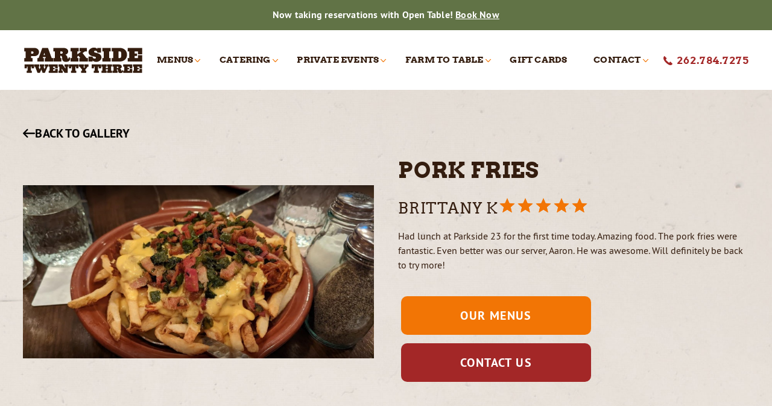

--- FILE ---
content_type: text/css; charset=utf-8
request_url: https://www.parkside23.com/bundles/css/CSS_Head?v=dRJhMs05jg8lzaYxFdzLV2F2EMKvT-foFGHlBtN72nQ1
body_size: 8224
content:
@charset "utf-8";html{font-family:sans-serif;line-height:1.15;-ms-text-size-adjust:100%;-webkit-text-size-adjust:100%}body{margin:0}article,aside,footer,header,nav,section{display:block}h1{font-size:2em;margin:.67em 0}figcaption,figure,main{display:block}figure{margin:1em 40px}hr{box-sizing:content-box;height:0;overflow:visible}pre{font-family:monospace,monospace;font-size:1em}a{background-color:transparent;-webkit-text-decoration-skip:objects}a:active,a:hover{outline-width:0}abbr[title]{border-bottom:none;text-decoration:underline;text-decoration:underline dotted}b,strong{font-weight:inherit}b,strong{font-weight:bolder}code,kbd,samp{font-family:monospace,monospace;font-size:1em}dfn{font-style:italic}mark{background-color:#ff0;color:#000}small{font-size:80%}sub,sup{font-size:75%;line-height:0;position:relative;vertical-align:baseline}sub{bottom:-.25em}sup{top:-.5em}audio,video{display:inline-block}audio:not([controls]){display:none;height:0}img{border-style:none}svg:not(:root){overflow:hidden}button,input,optgroup,select,textarea{font-family:sans-serif;font-size:100%;line-height:1.15;margin:0}button,input{overflow:visible}button,select{text-transform:none}button,html [type="button"],[type="reset"],[type="submit"]{-webkit-appearance:button}button::-moz-focus-inner,[type="button"]::-moz-focus-inner,[type="reset"]::-moz-focus-inner,[type="submit"]::-moz-focus-inner{border-style:none;padding:0}button:-moz-focusring,[type="button"]:-moz-focusring,[type="reset"]:-moz-focusring,[type="submit"]:-moz-focusring{outline:1px dotted ButtonText}fieldset{border:none;margin:0 2px;padding:.35em .625em .75em}legend{box-sizing:border-box;color:inherit;display:table;max-width:100%;padding:0;white-space:normal}progress{display:inline-block;vertical-align:baseline}textarea{overflow:auto}[type="checkbox"],[type="radio"]{box-sizing:border-box;padding:0}[type="number"]::-webkit-inner-spin-button,[type="number"]::-webkit-outer-spin-button{height:auto}[type="search"]{-webkit-appearance:textfield;outline-offset:-2px}[type="search"]::-webkit-search-cancel-button,[type="search"]::-webkit-search-decoration{-webkit-appearance:none}::-webkit-file-upload-button{-webkit-appearance:button;font:inherit}details,menu{display:block}summary{display:list-item}canvas{display:inline-block}template{display:none}[hidden]{display:none}[hidden]{display:none!important}*,*:before,*:after{box-sizing:inherit;line-height:inherit}html{box-sizing:border-box;line-height:1}.clear_all{display:block;width:100%;clear:both}.h-visuallyhidden{border:0;clip:rect(0 0 0 0);height:1px;margin:-1px;overflow:hidden;padding:0;position:absolute;width:1px;white-space:nowrap}@charset "utf-8";.group::after{clear:both;content:" ";display:table}.clear{clear:both}.t{display:table;width:100%;height:100%}.t .cL{display:table-cell;vertical-align:middle;text-align:left}.t .c{display:table-cell;vertical-align:middle;text-align:center}.t .cR{display:table-cell;vertical-align:middle;text-align:right}svg{display:inline-block;width:1em;height:1em}body{background:#fff;color:#000;font-size:16px;font-family:'Open Sans',sans-serif}main{line-height:1.2}.SiteFooter{background-color:#000;color:#fff;padding:10px 0;text-align:center}.SiteFooter .vcard{display:inline-block}.SiteFooter .vcard address{display:inline-block}h1,h2,h3,h4,h5,h6{line-height:1.1}h1{font-size:2em}h2{font-size:1.8em}h3{font-size:1.6em}h4{font-size:1.4em}h5,h6{font-size:1.2em}.pagination{text-align:center}.pagination .disabled{cursor:not-allowed;text-decoration:none;color:inherit}.pagination .hidden{display:none}.pagination .page_previous,.pagination .page_link,.pagination .ellipsis{margin-right:.2em}.message{background:#fff;border:3px solid #449d44;color:#449d44;border-radius:10px;max-width:450px;min-height:20px;padding:35px 50px;text-align:center;margin:0 auto}#youtubevid{margin-top:10px;margin-bottom:15px}.SiteHeader{background:#000;color:#fff}.SiteHeader__pos{}.HeaderNav{float:left}.HeaderNav__list{margin:0;padding:0;list-style:none}.HeaderNav__list li{float:left}.HeaderNav__list li a{display:block;padding:1em;color:inherit;text-decoration:none}.HeaderNav__list li a:hover,.HeaderNav__list li a:focus{color:red}.HeaderNav__list .HeaderNav__link--phone{color:red}.HeaderNav__list .HeaderNav__link--phone:link:hover,.HeaderNav__list .HeaderNav__link--phone:link:focus{color:#fff}.gc_UserLinks{float:right}.gc_UserLinks__listWrap{float:left}.gc_UserLinks__list{padding:0;margin:0;list-style:none}.gc_UserLinks__list li{display:block}.gc_UserLinks__list--guest{}.gc_UserLinks__list li a{display:block;color:inherit;text-decoration:none;text-align:right;font-size:14px;padding:5px 10px}.gc_UserLinks__list li a:hover,.gc_UserLinks__list li a:focus{color:red}.gc_UserLinks__list li:nth-child(1) a{padding-top:7px;padding-bottom:3px}.gc_UserLinks__list li:nth-child(2) a{padding-top:3px;padding-bottom:7px}.gc_UserLinks__minicartWrap{float:right}.SiteContent{padding:20px;position:relative}.SearchForm__input{display:block;-webkit-appearance:none;border:none;line-height:1;background:#d4d4d4;color:#000;width:calc(100% - 50px);padding:1em;float:left}.SearchForm__button{display:block;-webkit-appearance:none;border:none;padding:0;text-transform:uppercase;background:#000;color:red;font-weight:bold;width:50px;height:48px;font-size:25px;position:relative;cursor:pointer;float:right}.SearchForm__button:hover,.SearchForm__button:focus{color:#000;background-color:red}.SearchForm__button:focus{outline:none}.SearchForm__button svg{display:block;position:absolute;margin:auto;top:0;left:0;right:0;bottom:0}@media only screen and (max-width:1000px){.HeaderNav__list{overflow:hidden;max-height:0;margin:48px 0 0 0;height:auto;padding:0 0 0 0;width:100%;z-index:3;position:absolute;background:#333;-webkit-transition:all .2s ease-in-out;transition:all .2s ease-in-out}.HeaderNav__list li{width:100%;height:auto;margin:0;border:none;max-height:0;-webkit-transition:max-height .3s cubic-bezier(.325,1,.22,1);-o-transition:max-height .3s cubic-bezier(.325,1,.22,1);transition:max-height .3s cubic-bezier(.325,1,.22,1);overflow:hidden}.HeaderNav__list li a{background:none;width:100%;border-bottom:1px solid #111;display:block;font-size:13px;height:36px;letter-spacing:2px;line-height:37px;text-align:center;padding:0;color:#fff}.HeaderNav__list li ul{margin:0;background:#178eb2;width:100%;position:relative}.HeaderNav__list li ul li a{color:#fff;width:100%}.HeaderNav__list li ul li a:hover{background:#111}}@-webkit-keyframes checkmark_bottom{0%{height:0}100%{height:5px}}@keyframes checkmark_bottom{0%{height:0}100%{height:5px}}@-webkit-keyframes checkmark_top{0%{height:0}50%{height:0}100%{height:13px}}@keyframes checkmark_top{0%{height:0}50%{height:0}100%{height:13px}}.checkbox{height:11px;width:11px;background-color:transparent;border:1px solid #f76515;position:relative;display:inline-block;box-sizing:border-box;-webkit-transition:border-color ease .2s;transition:border-color ease .2s;cursor:pointer}.checkbox::before,.checkbox::after{box-sizing:border-box;position:absolute;height:0;width:2px;background-color:#34b93d;display:inline-block;-ms-transform-origin:left top;-webkit-transform-origin:left top;transform-origin:left top;content:' ';-webkit-transition:opacity ease .5s;transition:opacity ease .5s}.checkbox::before{top:9px;left:5px;-ms-transform:rotate(-135deg);-webkit-transform:rotate(-135deg);transform:rotate(-135deg)}.checkbox::after{top:5px;left:0;-ms-transform:rotate(-45deg);-webkit-transform:rotate(-45deg);transform:rotate(-45deg)}input[type=checkbox]:checked+.checkbox,.checkbox.checked{border-color:#34b93d}input[type=checkbox]:checked+.checkbox::after,.checkbox.checked::after{height:8px;-webkit-animation:checkmark_bottom .2s ease 0s forwards;animation:checkmark_bottom .2s ease 0s forwards}input[type=checkbox]:checked+.checkbox::before,.checkbox.checked::before{height:13px;-webkit-animation:checkmark_top .4s ease 0s forwards;animation:checkmark_top .4s ease 0s forwards}@charset "utf-8";.gc_userAccountPopup{max-width:90vw;width:500px}#user-msg-placeholder{background-color:#de0001;color:#fff;padding:1em;margin:16px 0}.gc_UserLoginPopup{width:500px;max-width:90%;max-width:90vw}.gc_UserLoginPopup__tabs{display:block;list-style:none;margin:0;padding:0}.gc_UserLoginPopup__tabs li{width:50%;float:left;padding:2px 0;display:block}.gc_UserLoginPopup__tabs li:nth-child(1){padding-right:22px;border-right:1px solid #888}.gc_UserLoginPopup__tabs li:nth-child(2){padding-left:22px}.gc_UserLoginPopup__error{background-color:#e00f1e;color:#fff}.gc_UserLoginPopup__error label{padding:1em;display:block}.gc_UserLoginPopup__error label:empty{display:none}.gc_UserLoginPopup__page{background:#fff;padding:30px}.gc_UserLoginPopup__page:before{content:"";display:block;position:absolute;top:8px;left:0;right:50%;right:calc(50% + 22px);margin:auto;border-right:10px solid transparent;border-bottom:10px solid #fff;border-left:10px solid transparent;width:0;height:0;box-sizing:content-box}.gc_UserLoginPopup__page--create:before{left:50%;left:calc(50% + 22px);right:0}.gc_UserLoginPopup__forms{position:relative;padding-top:18px}.gc_UserLoginPopup__form fieldset{display:block;margin:0;padding:0;border:none}.gc_UserLoginPopup__form legend{width:100%;font-size:14px;font-weight:bold;display:block;padding-bottom:10px}.btnSet--right{text-align:right}.btnSet--form{padding:24px 0 0}.btnSet--form button:nth-child(2){margin-left:10px}.btnSet--form .btn+.btn{margin-left:10px}.btn--close{border:none;background:none;display:block;position:absolute;top:15px;right:15px;color:#7f7f7f;width:26px;height:26px;text-indent:-999px;overflow:hidden}.gc_UserLoginPopup__forms .btn--close{top:38px}.btn--close::before,.btn--close::after{content:"";display:block;position:absolute;width:100%;height:6px;margin:auto;top:0;left:0;bottom:0;right:0;background:currentColor;-webkit-transform-origin:center;-ms-transform-origin:center;transform-origin:center}.btn--close::before{-webkit-transform:rotate(45deg);-ms-transform:rotate(45deg);transform:rotate(45deg)}.btn--close::after{-webkit-transform:rotate(-45deg);-ms-transform:rotate(-45deg);transform:rotate(-45deg)}.btn--close:hover{opacity:.5}.gc_UserLoginPopup .btn{display:inline-block;border:none;background:none;font:inherit;line-height:1;padding:0;text-decoration:none;cursor:pointer;-webkit-transition:background .3s ease,color .3s ease;transition:background .3s ease,color .3s ease;vertical-align:middle}.gc_UserLoginPopup .btn--usertab{background-color:#333;color:#bababa;font-size:14px;font-weight:bold;letter-spacing:.06em;text-decoration:none;border-radius:6px;display:block;line-height:1;height:40px;text-align:center;padding:13px 0}.gc_UserLoginPopup .btn--usertab.js-active{background-color:red;color:#fff}.btn:focus{outline:none}.btn--submitForm{color:#fff;background-color:red;font-size:14px;font-weight:bold;padding:1em 1.3em;text-transform:uppercase;letter-spacing:.1em;border-radius:5px;border:none;outline:none;cursor:pointer}.btn--submitForm:hover,.btn--submitForm:focus{color:#fff;background:#000}.btn--simpleUnderline{color:#de0111;text-decoration:underline;background-color:transparent;font-size:12px;letter-spacing:.06em;padding:1em .3em;border:none;outline:none;cursor:pointer}.btn--simpleUnderline:hover,.btn--simpleUnderline:focus{color:#000;text-decoration:none}.field__label,.field label.error{display:block;padding:1em 0 .3em;font-size:13px;letter-spacing:.03em}.field__note{font-size:11px;font-weight:500;font-style:normal}.field label.error{color:#e00f1e;padding:.1em 0 0}.field__label--required:before{content:"* ";color:#e00f1e}.field__input{display:block;width:100%;border:none;background:#d7d7d5;font:inherit;line-height:1;font-size:16px;padding:.5em;margin:0;height:38px;min-width:10px;-webkit-transition:background .3s ease,color .3s ease;transition:background .3s ease,color .3s ease}.field__input--textarea{height:calc(152px)}.field__input.error{background-color:#e00f1e;color:#fff}.field__input:invalid{box-shadow:none}.field__input:focus{outline:none;background-color:#eee;color:#000}#CloseAccountMessage{max-width:90vw;width:500px;display:none}.closeAcctInner{padding:3% 5%;background:#fff}.btn--creatNew{color:#fff;background-color:#000;font-size:14px;font-weight:bold;padding:1em 1.3em;text-transform:uppercase;letter-spacing:.1em;border-radius:5px;border:none;outline:none;cursor:pointer}.btn--creatNew:hover,.btn--creatNew:focus{color:#fff;background:#555}.btn--closeAccount{color:#de0111;text-decoration:underline;background-color:transparent;font-size:12px;letter-spacing:.06em;padding:1em .3em;border:none;outline:none;cursor:pointer}.btn--closeAccount:hover,.btn--closeAccount:focus{color:#000;text-decoration:none}.btn--closeAccount img{}.noInfoMsg{font-size:12px;color:#555;margin-top:15px}.uab{float:left;width:25%;padding:10px 10px 0 0}.uab:nth-child(4n+1){clear:left}.uab__pos{padding:10px;border:1px solid #d7d7d5;border-radius:5px}.uab__name{font-weight:bold;font-size:1.2em;margin-bottom:4px}.uab__company{color:#555;font-size:.9em;margin:0 0 10px}.uab__street{margin:4px 0}.uab__phone{margin:4px 0}.uab__links{margin-top:10px}.uab__links .btn{float:left}.uab__links .btn+.btn{float:right;padding:.7em .3em;font-size:14px}.uab__links .btn+.btn .deleteSVG{vertical-align:middle}.btn--deleteAccount{color:red;border:1px solid red;font-size:14px;font-weight:bold;padding:1em 1.3em;text-transform:uppercase;letter-spacing:.1em;border-radius:5px;outline:none;cursor:pointer}.btn--deleteAccount:hover,.btn--deleteAccount:focus{color:#000;background:#eee;border-color:#000}.btn--deleteAccount.finalWarning{width:70%;margin:0 auto}.closeAcctInner div{text-align:center;font-weight:bold}.closeAcctInner p{text-align:center;font-size:13px;line-height:1.2}#ControllerMessage.h-popup{padding:3% 5%;background:#fff;font-weight:bold}.btn--delete{color:red;font-size:14px;font-weight:bold;border:none;background:none;padding:1em 1.3em;text-transform:uppercase;letter-spacing:.1em;border-radius:5px;outline:none;cursor:pointer}.btn--delete:hover,.btn--delete:focus{color:#000}@media only screen and (max-width:1250px){.uab{width:33.333%}.uab:nth-child(4n+1){clear:none}.uab:nth-child(3n+1){clear:left}}@media only screen and (max-width:700px){.uab{width:50%}.uab:nth-child(3n+1){clear:none}.uab:nth-child(2n+1){clear:left}}@media only screen and (max-width:640px){.gc_UserLoginPopup__page{padding:20px}.btnSet--form{padding-top:16px}.gc_UserLoginPopup__tabs li:nth-child(1){padding-right:8px}.gc_UserLoginPopup__tabs li:nth-child(2){padding-left:8px}.btn--usertab .verbose{display:none}}@media only screen and (max-width:480px){.uab{float:none;width:100%}.btn--deleteAccount.finalWarning{width:90%}}[class|="P--User"] .main,[class|="P--Account"] .main{background-color:#fff;color:#000}[class|="P--User"] p a:hover,[class|="P--User"] p a:focus,[class|="P--Account"] p a:hover,[class|="P--Account"] p a:focus{color:#000}[class|="P--User"] .content,[class|="P--Account"] .content{color:inherit}[class|="P--User"] .content{width:calc(100% - 280px);padding-bottom:20px}[class|="P--User"] .sidebar #cat-list{display:none}[class|="P--User"] .sidebar{width:260px;padding:10px 25px}[class|="P--User"] h1{font-size:16px;font-weight:bold;text-transform:uppercase;margin:24px 0;letter-spacing:.05em}[class|="P--User"] h2{font-size:16px;color:#f76515;margin:.5em 0}.UserSidebarHeading{border-bottom:1px solid #2e2e2e;color:#f76515;font-size:14px;font-weight:bold;letter-spacing:.06em;line-height:1.7}.UserSidebarLinkList{font-size:14px;border-bottom:1px solid #2e2e2e;padding:10px 0}.UserSidebarLinkList a{display:block;color:#f76515;cursor:pointer;text-decoration:none}.UserSidebarLinkList a:hover,.UserSidebarLinkList a:focus{text-decoration:underline}.UserSidebarLinkList a.CurrentPage{color:#e00025;text-decoration:none}.UserSidebarLinkList li{margin:15px 0}[class|="P--User"] .sidebar #socials{text-align:center;margin-top:30px}[class|="P--User"] .sidebar #socials li{display:inline-block;float:none}[class|="P--User"] .sidebar .sidebar__customersFirst{margin:0 auto}[class|="P--User"] .sidebar #socials li:last-child{float:none;clear:both;width:100%}[class|="P--User"] .sidebar #socials li:last-child img{margin-bottom:20px}.UserAddresses{border-top:1px solid #000;border-bottom:1px solid #000;margin:40px 0;padding:30px 0}.fieldset--userSettings legend{display:none}.EditAddressPopup legend{display:block;width:100%;font-size:18px;font-weight:bold;padding:20px 0 0}.fieldset--userSettings .field{width:48%;float:left}.fieldset--userSettings .field--name,.fieldset--userSettings .field--password,.fieldset--userSettings .field--newsletter{margin-right:4%;clear:left}.fieldset--shippingAddressContact .field{float:left;width:48%}.fieldset--shippingAddressContact .field--addressName,.fieldset--shippingAddressContact .field--fName,.fieldset--shippingAddressContact .field--companyName,.fieldset--shippingAddressContact .field--phone{clear:left;margin-right:4%}.fieldset--shippingAddressAddress .field{float:left;width:48%}.fieldset--shippingAddressAddress .field--country,.fieldset--shippingAddressAddress .field--streetL1,.fieldset--shippingAddressAddress .field--zip,.fieldset--shippingAddressAddress .field--city{clear:left;margin-right:4%}.EditAddressPopup{max-width:1180px;width:90%;display:none}.EditAddressPopup__pos{background:#fff;padding:20px}@media only screen and (max-width:1000px){[class|="P--User"] .content{width:90%;float:none;clear:both;margin:0 auto}}@media only screen and (max-width:640px){[class|="P--User"] .content{width:100%;padding:0 20px}.EditAddressPopup{max-width:100%}.EditAddressPopup__pos{padding:10px}}@media only screen and (max-width:480px){.fieldset--userSettings .field{width:100%;float:none}.fieldset--userSettings .field--name,.fieldset--userSettings .field--password{margin-right:0}.fieldset--shippingAddressContact .field{float:none;width:100%}.fieldset--shippingAddressContact .field--addressName,.fieldset--shippingAddressContact .field--fName,.fieldset--shippingAddressContact .field--companyName,.fieldset--shippingAddressContact .field--phone{margin-right:0}.fieldset--shippingAddressAddress .field{float:none;width:100%}.fieldset--shippingAddressAddress .field--country,.fieldset--shippingAddressAddress .field--streetL1,.fieldset--shippingAddressAddress .field--zip,.fieldset--shippingAddressAddress .field--city{margin-right:0}}.pl{display:table;width:100%}.pl__headers{font-size:14px;letter-spacing:.06em;font-weight:normal;display:table-row}.pl__headers .pl__col{border-left:1px solid #d7d7d5;padding-right:20px}.pl__headers .pl__col:empty,.pl__headers .pl__col:first-child{border-left:none}.pl__item{border-bottom:1px solid #d7d7d5;display:table-row}.pl__col{display:table-cell;padding:5px 20px;vertical-align:middle}.pl__item .pl__col{border-bottom:1px solid #d7d7d5}.pl__colLabel{display:none;font-size:14px;letter-spacing:.06em;font-weight:normal}.pl__col--item{width:55%}.pl__item .pl__col--item{padding:10px 0 5px}.pl__itemImageWrap{float:left;width:100px}.pl__itemImage{display:block;margin:0 auto;width:100%}.pl__itemInfo{float:left;width:calc(100% - 150px);padding:0 20px}.pl__itemName{font-size:16px;font-weight:600;letter-spacing:.03em;padding:26px 0 8px;line-height:1.4}.pl__itemName a{color:inherit;text-decoration:none}.pl__itemName a:hover,.pl__itemName a:focus{text-decoration:underline}.pl__itemSKU{font-size:13px;letter-spacing:.08em;color:#6b6b6b}.pl__itemSKU strong{font-weight:inherit;color:#000}.pl__col--date{width:13%}.pl__item .pl__col--date{font-size:18px;letter-spacing:.04em;font-weight:bold}.pl__col--availability{width:12%}.pl__item .pl__col--availability{color:#008e0a;font-size:12px;letter-spacing:.04em}.pl__col--link{width:16%;padding-right:0;padding-left:0}.pl__col--remove{width:4%;text-align:right;padding-left:0;padding-right:0}.pl__item .pl__col--price{padding-left:0;text-align:right}.pl__item .pl__col--qty{padding-left:0;text-align:right}.pl__item .pl__col--total{padding-left:0;text-align:right}.pl__col--review{}.pl__items{display:table-row-group}.pl__col--link .btn{display:block}.pl__col--link .btn+.btn{margin-top:4px}.pl--consumables .pl__col{width:auto}@media only screen and (max-width:1550px){.pl__itemImageWrap{width:100px}.pl__item .pl__itemImage{max-width:100px;max-height:100px}.pl__itemInfo{width:calc(100% - 100px)}.pl__item .pl__col--date{font-size:16px}.pl__itemName{font-size:14px}.pl__col--item{width:53%}.pl__col--date{width:14%}.pl__col--availability{width:12%}.pl__col--link{width:17%}.pl__col--remove{width:4%}.pl__headers{font-size:13px}.pl--orderDetail .pl__itemImageWrap{width:75px}.pl--orderDetail .pl__item .pl__itemImage{max-width:75px;max-height:75px}.pl--orderDetail .pl__itemInfo{width:calc(100% - 75px);padding:10px 10px 0}.pl--orderDetail .pl__itemName{padding:0}}@media(max-width:1400px){.pl__col--item{width:49%}.pl__col--link{width:21%}.pl__col--availability{width:9%}}@media only screen and (max-width:1250px){.pl,.pl__headers,.pl__items,.pl__item{display:block}.pl__col{display:block;float:left}.pl__colLabel{display:inline}.pl__headers{display:none}.pl__item .pl__col{border-bottom:none}.pl__col--item{width:100%;float:none}.pl__col--date{width:30%}.pl__col--availability{width:20%}.pl__item .pl__col--availability{padding:22px 0 0}.pl__col--link{width:40%;padding:10px 0}.pl__col--link .btn+.btn{margin-top:0;margin-left:4px}.pl__col--remove{width:10%;padding:24px 0 0 0}.pl__item .pl__col--date{padding:22px 0 0 10px}.pl--consumables .pl__item .pl__col--date{clear:left;width:40%}.pl--consumables .pl__item .pl__col--link{width:60%}.pl--consumables .pl__item .pl__col--link .btn{display:inline-block}.pl--orderDetail .pl__item .pl__col--price{width:23%;margin-top:13px}.pl--orderDetail .pl__item .pl__col--qty{width:12%;margin-top:13px}.pl--orderDetail .pl__item .pl__col--total{width:25%;margin-top:13px}.pl--orderDetail .pl__item .pl__col--link{width:40%;text-align:right;padding:5px 5px 5px 0}.pl--orderDetail .pl__col--link .btn{display:inline-block}}@media only screen and (max-width:800px){.pl__item .pl__col--date .pl__colLabel{display:none}}@media only screen and (max-width:640px){.pl--consumables .pl__item .pl__col--date{width:30%}.pl--consumables .pl__item .pl__col--link{width:70%}.pl--orderDetail .pl__item .pl__col--price{width:38%;margin-top:0;padding:5px;text-align:center}.pl--orderDetail .pl__item .pl__col--qty{width:23%;margin-top:0;padding:5px;text-align:center}.pl--orderDetail .pl__item .pl__col--total{width:39%;margin-top:0;padding:5px;text-align:center}.pl--orderDetail .pl__item .pl__col--link{width:100%;text-align:center;padding:0 0 5px}}@media only screen and (max-width:480px){[class|="P--User"] .content{padding:0 10px}.pl--consumables .pl__item .pl__col--date{width:100%}.pl--consumables .pl__item .pl__col--link{width:100%}.pl__item .pl__col--availability{width:30%;padding:0}.pl__item .pl__col--date{float:right;width:70%;font-size:inherit;padding:0}.pl__item .pl__col--date .pl__colLabel{display:inline}.pl__itemImageWrap{width:75px}.pl__item .pl__itemImage{max-width:75px;max-height:75px}.pl__itemInfo{width:calc(100% - 75px);padding:0 10px}.pl__itemName{padding:0;font-size:13px;line-height:1.2}.pl__itemSKU{font-size:12px}.pl__col--link{width:80%;padding:5px 0 10px}.pl__col--remove{width:20%;text-align:center;padding:19px 0 0 0}.pl--orderDetail .pl__itemInfo{padding-top:0}}.oh-l{display:table;width:100%;margin-bottom:30px}.oh-l__head{display:table-row;font-size:14px;letter-spacing:.06em;font-weight:normal}.oh-l__head .oh-l__col{border-left:1px solid #d7d7d5;white-space:nowrap}.oh-l__head .oh-l__col:first-child{border-left:none}.oh-l__col{display:table-cell;padding:5px 20px}.oh-l__colLabel{display:none;font-weight:bold}.oh-l__body{display:table-row-group}.oh-l__row{display:table-row}.oh-l__row:nth-child(2n+1){background-color:#eee}.oh-l__col--num{width:16%}.oh-l__col--total{width:16%}.oh-l__col--status{width:32%}.oh-l__col--details{width:20%}.oh-l__body .oh-l__col--details{white-space:nowrap;font-size:16px;text-align:center;padding-right:20px}.oh-l__col--details .btn+.btn{margin-left:4px}.oh-l__body .oh-l__col--date,.oh-l__body .oh-l__col--num,.oh-l__body .oh-l__col--total,.oh-l__body .oh-l__col--details{white-space:nowrap}@media only screen and (max-width:1250px){.oh-l__head .oh-l__col .verbose{display:none}}@media only screen and (max-width:800px){.oh-l{display:block;clear:both}.oh-l__head{display:none}.oh-l__body{display:block}.oh-l__row{display:block;padding:5px 10px;float:left;width:48%;margin-bottom:4%;background-color:#eee}.oh-l__row:nth-child(2n+1){margin-right:4%;clear:left}.oh-l__col{display:block;padding:5px 0}.oh-l__colLabel{display:inline}.oh-l__col--num{width:100%}.oh-l__col--total{width:100%}.oh-l__col--status:empty{display:none}.oh-l__col--details{width:100%}}@media only screen and (max-width:540px){.oh-l__row{float:none;margin:0 auto 10px;width:100%}.oh-l__row:nth-child(2n+1){margin-right:auto}}.od-info{float:right;width:260px;padding-top:46px}.od-info .od-info__heading{margin:.25em 0 .5em;font-size:15px;color:#000;font-weight:700;float:none;letter-spacing:.04em}.od-info__body{margin:10px 0 0;border-radius:5px}.od-price-bd{}.od-price-bd__line{display:-webkit-box;display:-webkit-flex;display:-ms-flexbox;display:flex}.od-price-bd__lineLabel{display:inline-block;padding:0 0 15px;-webkit-box-flex:1;-webkit-flex:auto;-ms-flex:auto;flex:auto}.od-price-bd__lineLabel em{font-size:.9em;font-style:normal;font-weight:normal}.od-price-bd__lineValue{display:inline-block;text-align:right;padding:0 0 15px;-webkit-box-flex:1;-webkit-flex:auto;-ms-flex:auto;flex:auto}.od-payment-bd{width:100%}.od-payment-bd__line{display:-webkit-box;display:-webkit-flex;display:-ms-flexbox;display:flex}.od-payment-bd__lineLabel{display:inline-block;padding:.35em 0;-webkit-box-flex:1;-webkit-flex:auto;-ms-flex:auto;flex:auto}.od-payment-bd__lineLabel em{font-size:.9em;font-style:normal;font-weight:normal}.od-payment-bd__lineValue{display:inline-block;padding:.35em 0;text-align:right;-webkit-box-flex:1;-webkit-flex:auto;-ms-flex:auto;flex:auto}.od-address{font-style:normal;display:block}.od-address em{font-style:normal;display:inline-block;margin-bottom:.4em}.od-price-bd__line--subtotal{font-weight:700;font-size:15px}.od-price-bd__line--shipping .od-price-bd__lineValue,.od-price-bd__line--tax .od-price-bd__lineValue{font-size:11px}.od-price-bd__line--total{font-size:15px;font-weight:bold}.od-price-bd__line--total .od-price-bd__lineLabel,.od-price-bd__line--total .od-price-bd__lineValue{border-top:3px solid #000;padding-top:10px}.od-payment-bd__line--cc .od-payment-bd__lineValue{font-style:italic}.od-info__section{font-size:13px;background-color:#e4e4e4;padding:15px;margin-bottom:10px}.od-info__section--price{background-color:transparent;font-size:14px;padding:0}.od-main,.od-content{float:left;width:calc(100% - 280px)}.pl--orderDetail .pl__col--link{width:auto;padding:0}.pl--orderDetail .pl__headers .pl__col:first-child{padding-left:0}.gc_itemAttrOptChoice{float:left;font-size:13px;font-weight:400;margin-top:0;width:100%;line-height:12px}.reorderIco{vertical-align:middle;margin-right:3px}.pl--orderDetail .pl__item .pl__col--price,.pl--orderDetail .pl__item .pl__col--qty,.pl--orderDetail .pl__item .pl__col--total,.pl--orderDetail .pl--orderDetail .pl__col--link{text-align:center}.packageName{display:block;font-size:16px;font-weight:bold;margin:.25em 0 .5em}.packageActivity{position:relative;padding:20px 0}.singleActivity{margin:10px 0 0}.singleActivity:first-child{margin-top:0}.singleActivity:after{content:" ";display:table;clear:both}.packDate{font-size:13px;float:left;width:20%;width:calc(150px)}.dropLine{float:left;width:80%;width:calc(100% - 150px)}.packDesc{font-size:16px;padding:0 0 6px}.packLocation{font-size:13px;color:#333}.reviewableList{clear:both;display:table;width:100%}.reviewableList__item{display:table-row}.reviewableList__item:nth-child(2n+1){background-color:#eee}.reviewableList__itemInfo{display:table-cell;vertical-align:middle;padding:5px 20px}.reviewableList__link{display:table-cell;text-align:right;padding:5px 20px 5px 0;vertical-align:middle}@media only screen and (max-width:1250px){.od-info,.od-main,.od-content{float:none;width:100%}}@media only screen and (max-width:1250px) and (min-width:641px){.od-info__section{float:left;width:48%}.od-info__section:nth-child(2n+1){clear:left;margin-right:4%}.pl--orderDetail .pl__item .pl__col--price,.pl--orderDetail .pl__item .pl__col--qty,.pl--orderDetail .pl__item .pl__col--total,.pl--orderDetail .pl--orderDetail .pl__col--link{text-align:left}}@media only screen and (max-width:640px){.reviewableList{display:block}.reviewableList__item{display:block;float:left;width:48%;text-align:center;padding:10px;margin-bottom:4%}.reviewableList__item:nth-child(n){background-color:#eee}.reviewableList__item:nth-child(2n+1){margin-right:4%;clear:left}.reviewableList__itemInfo{display:block;padding:0 0 10px}.reviewableList__link{display:block;text-align:inherit;padding:0 0 0}}@media only screen and (max-width:540px){.reviewableList__item{float:none;width:100%}.reviewableList__item:nth-child(2n+1){margin-right:auto}.singleActivity{margin:20px 0 0}.packDate{width:100%;float:none;padding-bottom:4px}.dropLine{width:100%;float:none;padding-left:10px}}.P--User--OrderDetail #MessageContainer{color:#de0111;font-size:18px;font-style:italic;font-weight:600;margin:25px 0 15px}#ControllerMessage{border-radius:6px;text-align:center;font-size:13px;font-weight:600;letter-spacing:.5px;line-height:19px}.YouveReviewedThis{color:#de0111;float:left;font-size:12px;font-weight:600;margin-bottom:0;margin-top:15px;text-align:center;width:100%}.OrderComments{margin:20px 0 10px}.P--User--OrderDetail--Guest .sidebar{padding:0;margin-top:25px;background:none}.P--User--OrderDetail--Guest .SidebarSocialHeading{text-align:center;font-size:17px;text-transform:uppercase;font-weight:bold;color:#f76515;margin:16px 0 10px}.P--User--OrderDetail--Guest .sidebar #socials{margin:0}.P--User--OrderDetail--Guest .sidebar #socials li:last-child{display:none}.P--User--OrderDetail--Guest .sidebar__customersFirst{display:none}.btn--waw-continue{font-size:13px;color:#fff;text-transform:uppercase;background-color:#c5000f;text-align:center;padding:12px 0;display:block;border-radius:10px}.btn--waw-continue:hover,.btn--waw-continue:focus{background-color:#fff;color:#000}.od-confirmationMessage{margin:20px 0}.od-confirmationMessage p{margin:1em 0}

--- FILE ---
content_type: text/css
request_url: https://www.parkside23.com/Content/css/main-styles.css?v=1.48
body_size: 19091
content:
@font-face {
  font-family: "PTSans";
  src: url("/Content/fonts/PTS75F-webfont.eot");
  src: url("/Content/fonts/PTS75F-webfont.eot?#iefix") format("embedded-opentype"), url("/Content/fonts/PTS75F-webfont.woff") format("woff"), url("/Content/fonts/PTS75F-webfont.ttf") format("truetype"), url("/Content/fonts/PTS75F-webfont.svg#pt_sansbold") format("svg");
  font-weight: bold;
  font-style: normal;
  font-display: swap; }

@font-face {
  font-family: "PTSans";
  src: url("/Content/fonts/PTS55F-webfont.eot");
  src: url("/Content/fonts/PTS55F-webfont.eot?#iefix") format("embedded-opentype"), url("/Content/fonts/PTS55F-webfont.woff") format("woff"), url("/Content/fonts/PTS55F-webfont.ttf") format("truetype"), url("/Content/fonts/PTS55F-webfont.svg#pt_sansregular") format("svg");
  font-weight: normal;
  font-style: normal;
  font-display: swap; }

@font-face {
  font-family: "Arvo";
  src: url("/Content/fonts/Arvo-Bold.ttf") format("truetype");
  font-weight: bold;
  font-style: normal;
  font-display: swap; }

@font-face {
  font-family: "Arvo";
  src: url("/Content/fonts/Arvo-Regular.ttf") format("truetype");
  font-weight: normal;
  font-style: normal;
  font-display: swap; }

/* Hiring popup */
.hover_bkgr_fricc {
  background: rgba(0, 0, 0, 0.63);
  display: block;
  height: 100%;
  position: fixed;
  text-align: center;
  top: 0;
  width: 100%;
  z-index: 10000; }
  .hover_bkgr_fricc h2 {
    font-size: 65px;
    color: #f27505;
    font-weight: bold;
    margin-bottom: 0;
    margin-top: 0; }

.hover_bkgr_fricc .helper {
  display: inline-block;
  height: 100%;
  vertical-align: middle; }

/* Thanksgviging Popup */
.hover_bkgr_fricc > div.thanksgivingPopup {
  background: url(/Content/images/thanksgivingPopup.jpg) center no-repeat;
  -webkit-box-shadow: none;
  box-shadow: none;
  display: inline-block;
  height: auto;
  max-width: 877px;
  min-height: 577px;
  vertical-align: middle;
  width: 60%;
  position: relative;
  border-radius: 8px;
  padding: 65px 1.6% 110px;
  position: relative; }
  @media screen and (max-width: 1500px) {
    .hover_bkgr_fricc > div.thanksgivingPopup {
      width: 100%; } }
  @media screen and (max-width: 910px) {
    .hover_bkgr_fricc > div.thanksgivingPopup {
      background-size: 100%; } }
  @media screen and (max-width: 600px) {
    .hover_bkgr_fricc > div.thanksgivingPopup .popupCloseButton {
      top: 40px; } }
  .hover_bkgr_fricc > div.thanksgivingPopup p {
    font-size: 26px;
    color: #2c2c2c; }
  @media screen and (max-width: 880px) {
    .hover_bkgr_fricc > div.thanksgivingPopup {
      width: 90%; }
      .hover_bkgr_fricc > div.thanksgivingPopup h2 {
        font-size: 45px; } }
  @media screen and (max-width: 640px) {
    .hover_bkgr_fricc > div.thanksgivingPopup {
      width: 90%; } }
  .hover_bkgr_fricc > div.thanksgivingPopup .button.large {
    width: 40%;
    padding: 1% 1.4%;
    margin: 0 10px;
    font-size: 22px;
    letter-spacing: 1px;
    line-height: 2.5em;
    background: #a20000 !important;
    position: absolute;
    bottom: 150px;
    left: 60%;
    margin-left: -30%; }
    .hover_bkgr_fricc > div.thanksgivingPopup .button.large::before {
      background: #e44c66; }
    @media screen and (max-width: 1050px) {
      .hover_bkgr_fricc > div.thanksgivingPopup .button.large {
        /*width: 100%;*/
        /*margin: 3px 0;*/ } }
    @media screen and (max-width: 450px) {
      .hover_bkgr_fricc > div.thanksgivingPopup .button.large {
        font-size: 17px;
        width: 70%;
        left: 30%;
        bottom: 35%;
        margin-left: -15%; } }
  .hover_bkgr_fricc > div.thanksgivingPopup h3 {
    margin-top: 20px;
    display: block;
    float: left;
    width: 100%;
    clear: both;
    color: #ff845e;
    font-size: 25px;
    letter-spacing: 0.5px;
    text-transform: none; }
    @media screen and (max-width: 1050px) {
      .hover_bkgr_fricc > div.thanksgivingPopup h3 {
        font-size: 3vw; } }
    @media screen and (max-width: 640px) {
      .hover_bkgr_fricc > div.thanksgivingPopup h3 {
        font-size: 5.5vw; } }
  .hover_bkgr_fricc > div.thanksgivingPopup .emailappP {
    display: block;
    text-align: center;
    margin: 15px 0; }

.hover_bkgr_fricc {
  display: -ms-grid;
  display: grid;
  place-items: center; }
  .hover_bkgr_fricc .helper {
    position: fixed;
    left: 0;
    top: 0;
    height: 100%;
    width: 100%;
    cursor: pointer; }
  .hover_bkgr_fricc > div {
    background: url(/Content/images/newPopupBG.jpg) center repeat;
    -webkit-box-shadow: 10px 10px 60px black;
    box-shadow: 10px 10px 60px black;
    display: inline-block;
    height: auto;
    max-width: 875px;
    min-height: 100px;
    vertical-align: middle;
    width: 60%;
    position: relative;
    border-radius: 8px;
    padding: 65px 1.6% 110px; }
    .hover_bkgr_fricc > div .close-btn {
      position: absolute;
      left: 100%;
      top: 0%;
      border-radius: 50%;
      border: 4px solid #365041;
      background-color: #f5f1df;
      -webkit-transform: translate(-50%, -50%);
      -ms-transform: translate(-50%, -50%);
      transform: translate(-50%, -50%);
      width: 30px;
      height: 30px;
      rotate: 45deg;
      -webkit-transform-origin: top left;
      -ms-transform-origin: top left;
      transform-origin: top left;
      z-index: 2;
      cursor: pointer;
      -webkit-transition: 0.3s all ease;
      -o-transition: 0.3s all ease;
      transition: 0.3s all ease; }
      .hover_bkgr_fricc > div .close-btn:hover {
        rotate: 0deg; }
        .hover_bkgr_fricc > div .close-btn:hover:before, .hover_bkgr_fricc > div .close-btn:hover:after {
          background-color: #e44c66; }
        .hover_bkgr_fricc > div .close-btn:hover:after {
          scale: 0; }
      .hover_bkgr_fricc > div .close-btn:before, .hover_bkgr_fricc > div .close-btn:after {
        content: "";
        position: absolute;
        left: 50%;
        top: 50%;
        border-radius: 3px;
        background-color: #365041;
        -webkit-transform: translate(-50%, -50%);
        -ms-transform: translate(-50%, -50%);
        transform: translate(-50%, -50%);
        -webkit-transform-origin: top;
        -ms-transform-origin: top;
        transform-origin: top;
        -webkit-transition: 0.3s all ease;
        -o-transition: 0.3s all ease;
        transition: 0.3s all ease; }
      .hover_bkgr_fricc > div .close-btn:before {
        width: 15px;
        height: 3px; }
      .hover_bkgr_fricc > div .close-btn:after {
        height: 15px;
        width: 3px; }
    .hover_bkgr_fricc > div.closed-popup {
      display: -webkit-box;
      display: -ms-flexbox;
      display: flex;
      color: white;
      -webkit-box-orient: vertical;
      -webkit-box-direction: normal;
      -ms-flex-direction: column;
      flex-direction: column;
      -webkit-box-pack: end;
      -ms-flex-pack: end;
      justify-content: flex-end;
      background: url(/Content/images/Backgrounds/TableBG2.jpg) center no-repeat;
      background-size: cover;
      min-width: Min(90%, 877px);
      padding-block: clamp(30px, 10vw, 140px) clamp(30px, 10.5vw, 170px);
      padding-inline: clamp(40px, 8vw, 120px); }
      .hover_bkgr_fricc > div.closed-popup h2 {
        color: white;
        font-size: clamp(20px, 3vw, 49px); }
        .hover_bkgr_fricc > div.closed-popup h2 span {
          display: block;
          width: -webkit-fit-content;
          width: -moz-fit-content;
          width: fit-content;
          margin-inline: auto;
          background-color: #f27505;
          font-size: clamp(18px, 2vw, 35px);
          padding: clamp(8px, 2vw, 16px) clamp(15px, 4vw, 30px); }
      .hover_bkgr_fricc > div.closed-popup p {
        color: white;
        font-size: clamp(16px, 2vw, 22px); }
    .hover_bkgr_fricc > div.valentines-popup {
      display: -webkit-box;
      display: -ms-flexbox;
      display: flex;
      -webkit-box-orient: vertical;
      -webkit-box-direction: normal;
      -ms-flex-direction: column;
      flex-direction: column;
      -webkit-box-pack: end;
      -ms-flex-pack: end;
      justify-content: flex-end;
      background: url(/Content/images/valentines-popup.jpg) center/cover no-repeat;
      padding-block: 40px 55px; }
      .hover_bkgr_fricc > div.valentines-popup > * {
        color: white; }
      .hover_bkgr_fricc > div.valentines-popup svg {
        max-width: 90%;
        width: 100%;
        height: auto;
        margin-bottom: 30px;
        margin-inline: auto; }
      .hover_bkgr_fricc > div.valentines-popup h2 {
        font-size: clamp(28px, 3vw, 50px);
        text-transform: uppercase;
        margin-bottom: 10px; }
      .hover_bkgr_fricc > div.valentines-popup p {
        font-size: 18px;
        font-weight: bold;
        margin-block: 0px 30px; }
      .hover_bkgr_fricc > div.valentines-popup small {
        max-width: 470px;
        margin-top: 25px;
        margin-inline: auto; }
        .hover_bkgr_fricc > div.valentines-popup small sup {
          color: #5d0c0c; }
      .hover_bkgr_fricc > div.valentines-popup .button.tomato {
        background-color: #770002 !important; }
    .hover_bkgr_fricc > div.easter-popup {
      display: -webkit-box;
      display: -ms-flexbox;
      display: flex;
      -webkit-box-orient: vertical;
      -webkit-box-direction: normal;
      -ms-flex-direction: column;
      flex-direction: column;
      -webkit-box-align: center;
      -ms-flex-align: center;
      align-items: center;
      -webkit-box-pack: end;
      -ms-flex-pack: end;
      justify-content: flex-end;
      background: url(/Content/images/EasterPopupBG.jpg) center no-repeat;
      background-size: cover;
      width: Min(calc(100% - 10vw), 877px);
      padding-inline: 30px;
      padding-block: 50px clamp(30px, 10.5vw, 165px);
      font-weight: bold;
      text-transform: uppercase; }
      .hover_bkgr_fricc > div.easter-popup small {
        color: #e44c66;
        font-size: clamp(16px, 3vw, 30px);
        margin-bottom: 0.5em;
        letter-spacing: 0.12em; }
      .hover_bkgr_fricc > div.easter-popup h2 {
        color: #365041;
        font-size: clamp(28px, 8vw, 81px);
        line-height: 1.1;
        margin-bottom: 0.2em;
        letter-spacing: 0.02em; }
      @media screen and (max-width: 420px) {
        .hover_bkgr_fricc > div.easter-popup .button.pink {
          width: 280px; } }
      .hover_bkgr_fricc > div.easter-popup .button.pink:before {
        background-color: #e44c66; }
      .hover_bkgr_fricc > div.easter-popup .button.pink:after {
        background-color: #c61e3b; }
    .hover_bkgr_fricc > div.thanksgivingpopup {
      display: -webkit-box;
      display: -ms-flexbox;
      display: flex;
      -webkit-box-orient: vertical;
      -webkit-box-direction: normal;
      -ms-flex-direction: column;
      flex-direction: column;
      -webkit-box-pack: end;
      -ms-flex-pack: end;
      justify-content: flex-end;
      background: url(/Content/images/thanksgivingPopup.jpg) center no-repeat;
      background-size: contain;
      aspect-ratio: 877 / 537;
      padding-bottom: clamp(30px, 10.5vw, 110px); }
    .hover_bkgr_fricc > div.christmaspopup {
      display: -webkit-box;
      display: -ms-flexbox;
      display: flex;
      -webkit-box-orient: vertical;
      -webkit-box-direction: normal;
      -ms-flex-direction: column;
      flex-direction: column;
      -webkit-box-pack: end;
      -ms-flex-pack: end;
      justify-content: flex-end;
      background: url(/Content/images/christmas-popupBG.jpg) center no-repeat;
      background-size: contain;
      aspect-ratio: 877 / 537;
      padding-inline: 30px;
      padding-bottom: clamp(30px, 10.5vw, 110px); }
    .hover_bkgr_fricc > div p {
      font-size: 26px;
      color: #2c2c2c; }
    @media screen and (max-width: 880px) {
      .hover_bkgr_fricc > div {
        width: 90%; }
        .hover_bkgr_fricc > div h2 {
          font-size: 45px; } }
    @media screen and (max-width: 640px) {
      .hover_bkgr_fricc > div {
        width: 90%; } }
    .hover_bkgr_fricc > div .button.large {
      width: 46%;
      padding: 0.5% 1.4%;
      margin: 0 10px;
      font-size: 17px;
      line-height: 2.5em; }
      @media screen and (max-width: 1050px) {
        .hover_bkgr_fricc > div .button.large {
          width: 100%;
          margin: 3px 0; } }
    .hover_bkgr_fricc > div h3 {
      margin-top: 20px;
      display: block;
      float: left;
      width: 100%;
      clear: both;
      color: #ff845e;
      font-size: 25px;
      letter-spacing: 0.5px;
      text-transform: none; }
      @media screen and (max-width: 1050px) {
        .hover_bkgr_fricc > div h3 {
          font-size: 3vw; } }
      @media screen and (max-width: 640px) {
        .hover_bkgr_fricc > div h3 {
          font-size: 5.5vw; } }
    .hover_bkgr_fricc > div .emailappP {
      display: block;
      text-align: center;
      margin: 15px 0; }

.mini-popup {
  position: fixed;
  bottom: 20px;
  right: 20px;
  padding: 20px 25px;
  padding: clamp(14px, 2vw, 20px) clamp(18px, 2.2vw, 25px);
  border-radius: 5px;
  min-width: Min(100%, 300px);
  cursor: pointer;
  -webkit-animation: pulse 3s infinite;
  animation: pulse 3s infinite;
  z-index: 99; }
  @media screen and (max-width: 400px) {
    .mini-popup {
      width: calc(100% - 40px); } }
  .mini-popup .close-btn {
    position: absolute;
    left: 100%;
    top: 0%;
    border-radius: 50%;
    border: 4px solid #365041;
    background-color: #f5f1df;
    -webkit-transform: translate(-50%, -50%);
    -ms-transform: translate(-50%, -50%);
    transform: translate(-50%, -50%);
    width: 30px;
    height: 30px;
    rotate: 45deg;
    -webkit-transform-origin: top left;
    -ms-transform-origin: top left;
    transform-origin: top left;
    z-index: 2;
    cursor: pointer;
    -webkit-transition: 0.3s all ease;
    -o-transition: 0.3s all ease;
    transition: 0.3s all ease; }
    .mini-popup .close-btn:hover {
      rotate: 0deg; }
      .mini-popup .close-btn:hover:before, .mini-popup .close-btn:hover:after {
        background-color: #e44c66; }
      .mini-popup .close-btn:hover:after {
        scale: 0; }
    .mini-popup .close-btn:before, .mini-popup .close-btn:after {
      content: "";
      position: absolute;
      left: 50%;
      top: 50%;
      border-radius: 3px;
      background-color: #365041;
      -webkit-transform: translate(-50%, -50%);
      -ms-transform: translate(-50%, -50%);
      transform: translate(-50%, -50%);
      -webkit-transform-origin: top;
      -ms-transform-origin: top;
      transform-origin: top;
      -webkit-transition: 0.3s all ease;
      -o-transition: 0.3s all ease;
      transition: 0.3s all ease; }
    .mini-popup .close-btn:before {
      width: 15px;
      height: 3px; }
    .mini-popup .close-btn:after {
      height: 15px;
      width: 3px; }
  .mini-popup.closed {
    background: url(/Content/images/Backgrounds/TableBG2.jpg) bottom right no-repeat; }
    .mini-popup.closed:hover:before {
      background: rgba(67, 32, 1, 0.5);
      -webkit-backdrop-filter: blur(1px);
      backdrop-filter: blur(1px); }
    .mini-popup.closed:before {
      content: "";
      position: absolute;
      left: 0;
      top: 0;
      height: 100%;
      width: 100%;
      border-radius: 5px;
      background: rgba(17, 8, 0, 0.5);
      -webkit-backdrop-filter: blur(2px);
      backdrop-filter: blur(2px);
      z-index: 1;
      -webkit-transition: 0.3s all ease;
      -o-transition: 0.3s all ease;
      transition: 0.3s all ease; }
    .mini-popup.closed span:not(.close-btn) {
      display: block;
      position: relative;
      color: #f5f1df;
      font-size: 14px;
      font-weight: bold;
      text-transform: uppercase;
      z-index: 2; }
      .mini-popup.closed span:not(.close-btn).headline {
        font-size: 18px;
        font-size: clamp(16px, 1.5vw, 18px);
        font-family: "Arvo";
        color: white;
        letter-spacing: 0.2;
        margin-bottom: 5px; }
  .mini-popup.valentines {
    background: url("/Content/images/valentines-popup.jpg") no-repeat center; }
    .mini-popup.valentines:hover:before {
      background: rgba(60, 14, 14, 0.2);
      -webkit-backdrop-filter: blur(1px);
      backdrop-filter: blur(1px); }
    .mini-popup.valentines:before {
      content: "";
      position: absolute;
      left: 0;
      top: 0;
      height: 100%;
      width: 100%;
      border-radius: 5px;
      background: rgba(19, 5, 5, 0.5);
      -webkit-backdrop-filter: blur(2px);
      backdrop-filter: blur(2px);
      z-index: 1;
      -webkit-transition: 0.3s all ease;
      -o-transition: 0.3s all ease;
      transition: 0.3s all ease; }
    .mini-popup.valentines span:not(.close-btn) {
      display: block;
      position: relative;
      color: #f5f1df;
      font-size: 14px;
      font-weight: bold;
      text-transform: uppercase;
      z-index: 2; }
      .mini-popup.valentines span:not(.close-btn).headline {
        font-size: 18px;
        font-size: clamp(16px, 1.5vw, 18px);
        font-family: "Arvo";
        letter-spacing: 0.2;
        margin-bottom: 5px; }
  .mini-popup.easter {
    background: url("/Content/images/EasterPopupBG.jpg") no-repeat right bottom; }
    .mini-popup.easter:hover:before {
      background: rgba(3, 4, 3, 0.4);
      -webkit-backdrop-filter: blur(1px);
      backdrop-filter: blur(1px); }
    .mini-popup.easter:before {
      content: "";
      position: absolute;
      left: 0;
      top: 0;
      height: 100%;
      width: 100%;
      border-radius: 5px;
      background: rgba(0, 0, 0, 0.5);
      -webkit-backdrop-filter: blur(2px);
      backdrop-filter: blur(2px);
      z-index: 1;
      -webkit-transition: 0.3s all ease;
      -o-transition: 0.3s all ease;
      transition: 0.3s all ease; }
    .mini-popup.easter span:not(.close-btn) {
      display: block;
      position: relative;
      color: white;
      font-size: 14px;
      font-weight: bold;
      text-transform: uppercase;
      z-index: 2; }
      .mini-popup.easter span:not(.close-btn).headline {
        font-size: 18px;
        font-size: clamp(16px, 1.5vw, 18px);
        font-family: "Arvo";
        letter-spacing: 0.2;
        margin-bottom: 5px; }
  .mini-popup.thanksgiving {
    background: url(/Content/images/thanksgivingPopup.jpg) bottom right no-repeat; }
    .mini-popup.thanksgiving:hover:before {
      background: rgba(67, 32, 1, 0.5);
      -webkit-backdrop-filter: blur(1px);
      backdrop-filter: blur(1px); }
    .mini-popup.thanksgiving:before {
      content: "";
      position: absolute;
      left: 0;
      top: 0;
      height: 100%;
      width: 100%;
      border-radius: 5px;
      background: rgba(17, 8, 0, 0.5);
      -webkit-backdrop-filter: blur(2px);
      backdrop-filter: blur(2px);
      z-index: 1;
      -webkit-transition: 0.3s all ease;
      -o-transition: 0.3s all ease;
      transition: 0.3s all ease; }
    .mini-popup.thanksgiving span:not(.close-btn) {
      display: block;
      position: relative;
      color: #f5f1df;
      font-size: 14px;
      font-weight: bold;
      text-transform: uppercase;
      z-index: 2; }
      .mini-popup.thanksgiving span:not(.close-btn).headline {
        font-size: 18px;
        font-size: clamp(16px, 1.5vw, 18px);
        font-family: "Arvo";
        letter-spacing: 0.2;
        margin-bottom: 5px; }
  .mini-popup.christmas {
    background: url(/Content/images/christmas-popupBG.jpg) bottom left no-repeat; }
    .mini-popup.christmas:hover:before {
      background: rgba(79, 142, 133, 0.2);
      -webkit-backdrop-filter: blur(1px);
      backdrop-filter: blur(1px); }
    .mini-popup.christmas:before {
      content: "";
      position: absolute;
      left: 0;
      top: 0;
      height: 100%;
      width: 100%;
      border-radius: 5px;
      background: rgba(61, 109, 103, 0.5);
      -webkit-backdrop-filter: blur(2px);
      backdrop-filter: blur(2px);
      z-index: 1;
      -webkit-transition: 0.3s all ease;
      -o-transition: 0.3s all ease;
      transition: 0.3s all ease; }
    .mini-popup.christmas span:not(.close-btn) {
      display: block;
      position: relative;
      color: #f5f1df;
      font-size: 14px;
      font-weight: bold;
      text-transform: uppercase;
      z-index: 2; }
      .mini-popup.christmas span:not(.close-btn).headline {
        font-size: 18px;
        font-size: clamp(16px, 1.5vw, 18px);
        font-family: "Arvo";
        letter-spacing: 0.2;
        margin-bottom: 5px; }

@-webkit-keyframes pulse {
  0% {
    -webkit-box-shadow: 0 0 0 0px rgba(228, 76, 102, 0.4);
    box-shadow: 0 0 0 0px rgba(228, 76, 102, 0.4); }
  50%,
  100% {
    -webkit-box-shadow: 0 0 0 15px rgba(228, 76, 102, 0);
    box-shadow: 0 0 0 15px rgba(228, 76, 102, 0); } }

@keyframes pulse {
  0% {
    -webkit-box-shadow: 0 0 0 0px rgba(228, 76, 102, 0.4);
    box-shadow: 0 0 0 0px rgba(228, 76, 102, 0.4); }
  50%,
  100% {
    -webkit-box-shadow: 0 0 0 15px rgba(228, 76, 102, 0);
    box-shadow: 0 0 0 15px rgba(228, 76, 102, 0); } }

.popupCloseButton {
  background-color: #fff;
  border: 3px solid #999;
  border-radius: 50px;
  cursor: pointer;
  display: inline-block;
  font-family: arial;
  font-weight: bold;
  position: absolute;
  top: -20px;
  right: -20px;
  font-size: 25px;
  line-height: 25px;
  width: 30px;
  height: 30px;
  text-align: center; }

.popupCloseButton:hover {
  background-color: #ccc; }

.trigger_popup_fricc {
  cursor: pointer;
  font-size: 20px;
  margin: 20px;
  display: inline-block;
  font-weight: bold; }

/* Popup box END */
/* temp specials */
.stpatricksSpecial {
  margin-top: 5px; }
  .stpatricksSpecial svg {
    max-width: 50px;
    display: inline-block;
    margin: 0 10px;
    max-height: 50px; }
  .stpatricksSpecial a {
    display: inline-block;
    text-shadow: 3px 3px 2px rgba(0, 0, 0, 0.7);
    text-decoration: underline !important;
    color: #fff;
    letter-spacing: 1px;
    text-decoration: none;
    font-size: 28px;
    font-weight: bold;
    background: none;
    -webkit-transition: all 0.25s ease;
    -o-transition: all 0.25s ease;
    transition: all 0.25s ease; }
    .stpatricksSpecial a:hover {
      color: #f27505;
      -webkit-transition: all 0.25s ease;
      -o-transition: all 0.25s ease;
      transition: all 0.25s ease; }
  @media screen and (max-width: 740px) {
    .stpatricksSpecial {
      margin-top: 0; }
      .stpatricksSpecial a {
        font-size: 20px; }
      .stpatricksSpecial svg {
        max-width: 40px;
        max-height: 40px; } }
  @media screen and (max-width: 640px) {
    .stpatricksSpecial {
      margin-left: -30px; }
      .stpatricksSpecial a {
        font-size: 21px;
        letter-spacing: 0.5px; }
      .stpatricksSpecial svg {
        max-width: 25px;
        max-height: 25px; } }

* {
  -webkit-box-sizing: border-box;
  box-sizing: border-box; }

html,
body {
  margin: 0 auto;
  font-family: "PTSans";
  font-weight: normal;
  color: #341d0f;
  line-height: 1.3;
  font-size: 16px;
  letter-spacing: 0.2px; }

body {
  overflow-x: hidden; }

*:focus {
  outline: none; }

header,
nav,
main,
section,
article,
footer {
  display: block; }

svg:not(:root) {
  overflow: hidden; }

svg {
  height: 1em;
  width: 1em;
  display: inline-block;
  vertical-align: middle; }

h1,
.sudoh1 {
  font-family: "Arvo";
  font-weight: bold;
  font-size: 36px;
  letter-spacing: 0.8px;
  margin: 0 0 20px;
  text-transform: uppercase; }
  h1 small,
  .sudoh1 small {
    display: block;
    font-weight: normal;
    font-size: 26px; }

h2,
.sudoh2 {
  font-weight: normal;
  font-size: 25px;
  letter-spacing: 0.8px;
  font-family: "Arvo";
  text-transform: uppercase; }
  h2.XL,
  h2 .XL,
  .sudoh2.XL,
  .sudoh2 .XL {
    font-size: 36px;
    font-weight: bold; }
    @media screen and (max-width: 1700px) {
      h2.XL,
      h2 .XL,
      .sudoh2.XL,
      .sudoh2 .XL {
        font-size: 34px; } }
    @media screen and (max-width: 1600px) {
      h2.XL,
      h2 .XL,
      .sudoh2.XL,
      .sudoh2 .XL {
        font-size: 30px; } }
    @media screen and (max-width: 400px) {
      h2.XL,
      h2 .XL,
      .sudoh2.XL,
      .sudoh2 .XL {
        font-size: 20px; } }
  @media screen and (max-width: 400px) {
    h2,
    .sudoh2 {
      font-size: 20px; } }

h3 {
  font-size: 21px;
  font-family: "PTSans";
  font-weight: normal;
  letter-spacing: 0.8px;
  margin: 10px 0;
  text-transform: uppercase; }

h4 {
  font-size: 20px;
  font-weight: bold; }

h5 {
  font-size: 16px;
  font-weight: bold; }

p {
  font-size: 16px;
  letter-spacing: 0.8px;
  line-height: 1.5;
  letter-spacing: 0px;
  margin: 10px 0 30px; }

.spicy {
  font-weight: 200;
  text-transform: uppercase;
  letter-spacing: 1.4px;
  text-transform: uppercase; }

.underline {
  border-bottom: solid 2px #f2f2f2;
  padding-bottom: 15px; }
  .underline.light {
    border-color: rgba(242, 242, 242, 0.2); }

img {
  max-width: 100%; }

ul,
ol {
  margin: 20px 0;
  padding: 0 0 0 15px; }
  ul li,
  ol li {
    margin: 10px 0; }

a {
  color: #a32727; }
  a:hover {
    color: #7a1d1d; }

.caps {
  text-transform: uppercase; }

.center {
  text-align: center; }

.white {
  fill: #ffffff;
  color: #ffffff; }

.olive {
  fill: #617346;
  color: #617346; }

.cream {
  fill: #f5f1df;
  color: #f5f1df; }

.lttext {
  fill: #938881;
  color: #938881; }

.blackBG {
  background-color: #000000;
  color: #ffffff; }

.carrotBG {
  color: #ffffff;
  background-color: #f27505; }
  .carrotBG a {
    color: #ffffff;
    font-weight: bold; }

.tomatoBG {
  background-color: #a32727;
  color: #ffffff; }
  .tomatoBG a {
    color: #ffffff;
    font-weight: bold; }

.coconutBG {
  background-color: #341d0f;
  color: #ffffff; }

.oliveBG {
  background-color: #617346;
  color: #ffffff; }

.bg-100 {
  background-size: 100%;
  background-position: center bottom;
  background-repeat: no-repeat; }

.bg-cover {
  background-size: cover;
  background-position: center center;
  background-repeat: no-repeat; }

.tableBG {
  position: relative;
  background-image: url("/Content/images/backgrounds/TableBG.jpg");
  background-size: cover;
  background-position: center top;
  color: #ffffff;
  padding-top: 150px;
  padding-bottom: 23vw; }
  .tableBG a {
    font-weight: bold;
    letter-spacing: 0.5px; }
  .tableBG:after {
    content: "";
    background-image: url("/Content/images/backgrounds/ThreePlates.png");
    background-size: 100%;
    background-position: center bottom;
    background-repeat: no-repeat;
    display: block;
    width: 100%;
    height: 30vw;
    position: absolute;
    bottom: 0;
    left: 0; }
  @media screen and (max-width: 1000px) {
    .tableBG {
      background-image: url("/Content/images/backgrounds/TableBG1000.jpg"); } }
  @media screen and (max-width: 640px) {
    .tableBG {
      padding-top: 40px;
      background-image: url("/Content/images/backgrounds/TableBG640.jpg"); } }

.footerBG {
  background-image: url("/Content/images/backgrounds/FooterTexture.jpg");
  background-size: cover;
  background-position: center center; }
  @media screen and (max-width: 1000px) {
    .footerBG {
      background-image: url("/Content/images/backgrounds/FooterTexture1000.jpg"); } }

.paperBG {
  background-image: url("/Content/images/backgrounds/MenuBG.jpg");
  background-size: cover;
  background-position: center center;
  position: relative; }
  .paperBG.veggies {
    background-image: url("/Content/images/backgrounds/PaperProduce.jpg"); }
    @media screen and (max-width: 500px) {
      .paperBG.veggies {
        background-image: url("/Content/images/backgrounds/MenuBG.jpg"); } }
  .paperBG.tomato-overlay {
    padding-bottom: 19vw; }
    @media screen and (max-width: 1000px) {
      .paperBG.tomato-overlay {
        padding-bottom: 38vw; } }
    .paperBG.tomato-overlay:after {
      pointer-events: none;
      content: "";
      width: 100%;
      height: 100%;
      display: block;
      position: absolute;
      bottom: 0;
      right: 0;
      top: 0;
      left: 0;
      background-image: url("/Content/images/backgrounds/TomatoOverlay.png");
      background-size: contain;
      background-repeat: no-repeat;
      background-position: bottom right; }

.eventBG {
  background-color: #617346;
  color: #ffffff;
  background-image: url("/Content/images/backgrounds/EventVenue.jpg");
  background-size: 100%;
  background-position: bottom center;
  background-repeat: no-repeat; }

.privateBG {
  background-color: #617346;
  background-image: url("/Content/images/backgrounds/EventHosting.jpg");
  background-repeat: no-repeat;
  background-size: 100%;
  background-position: bottom center;
  color: #ffffff; }
  .privateBG a {
    color: #ffffff;
    font-weight: bold;
    letter-spacing: 0.5px;
    -webkit-transition: all 0.25s ease;
    -o-transition: all 0.25s ease;
    transition: all 0.25s ease; }
    .privateBG a:hover {
      color: #CCC;
      -webkit-transition: all 0.25s ease;
      -o-transition: all 0.25s ease;
      transition: all 0.25s ease; }

.farmBG {
  background-color: #f27505;
  background-image: url("/Content/images/backgrounds/FarmFresh.jpg");
  background-repeat: no-repeat;
  background-size: 100%;
  background-position: bottom center;
  color: #ffffff; }
  .farmBG a {
    color: #ffffff;
    font-weight: bold;
    letter-spacing: 0.5px;
    -webkit-transition: all 0.25s ease;
    -o-transition: all 0.25s ease;
    transition: all 0.25s ease; }
    .farmBG a:hover {
      color: #CCC;
      -webkit-transition: all 0.25s ease;
      -o-transition: all 0.25s ease;
      transition: all 0.25s ease; }

.giftcard-bg {
  background-image: url("/Content/images/backgrounds/GiftCardCollage.jpg");
  background-size: 100%;
  background-repeat: repeat-y;
  background-position: left top; }
  @media screen and (max-width: 1200px) {
    .giftcard-bg {
      height: 74vw;
      background-size: calc(100% + 10px);
      background-position-x: -10px; } }

.career-bg {
  background-image: url("/Content/images/backgrounds/CareersCollageNew_V3.jpg");
  background-size: 100%;
  background-repeat: repeat-y;
  background-position: left top; }
  @media screen and (max-width: 1200px) {
    .career-bg {
      height: 74vw;
      background-size: calc(100% + 10px);
      background-position-x: -10px; } }

.fundraiser-bg {
  background-image: url("/Content/images/backgrounds/FundrasingBanner.jpg");
  background-size: 100%;
  background-repeat: repeat-y;
  background-position: left top; }
  @media screen and (max-width: 1200px) {
    .fundraiser-bg {
      height: 75vw;
      background-size: calc(100% + 10px);
      background-position-x: -10px; } }

.chef-bg {
  display: none;
  background-image: url("/Content/images/backgrounds/ChefTableCollage.jpg");
  background-size: 100%;
  background-repeat: repeat-y;
  background-position: left top; }
  @media screen and (max-width: 1200px) {
    .chef-bg {
      height: 72vw;
      background-size: calc(100% + 10px);
      background-position-x: -10px; } }

.gardenside-bg {
  display: none;
  background-image: url("/Content/images/backgrounds/GardenBanner.jpg");
  background-size: 100%;
  background-repeat: repeat-y;
  background-position: left top;
  min-height: 680px; }
  @media screen and (max-width: 1200px) {
    .gardenside-bg {
      height: 74vw;
      background-size: calc(100% + 10px);
      background-position-x: -10px; } }

.formBG {
  background-image: url("/Content/images/backgrounds/FormBg.jpg");
  background-size: 100%;
  background-repeat: no-repeat;
  background-position: bottom center; }

.P--PrivateEvents--MainRoom .formBG,
.P--Catering .formBG {
  background-image: url("/Content/images/backgrounds/FormBG2.jpg"); }

.text-banner {
  background-image: url("/Content/images/Banners/TextBanner.jpg");
  background-position: bottom center;
  background-size: cover; }

.img-banner {
  background-size: cover;
  background-position: center center;
  background-image: url("/Content/images/backgrounds/TableBG.jpg"); }
  .img-banner.privateEventImgBanner {
    background: #f2ede7;
    display: -ms-grid;
    display: grid;
    -ms-grid-columns: 1fr 1fr;
    grid-template-columns: 1fr 1fr;
    gap: 85px;
    padding-right: 0; }
    @media screen and (max-width: 1200px) {
      .img-banner.privateEventImgBanner {
        -ms-grid-columns: 1fr;
        grid-template-columns: 1fr; } }
    .img-banner.privateEventImgBanner .content {
      width: auto;
      background: #F2EDE7;
      text-align: left;
      padding: 50px 0 30px; }
  .img-banner .content {
    background-color: rgba(255, 255, 255, 0.8);
    padding: 40px;
    width: 1400px;
    max-width: 100%;
    text-align: center;
    margin: 0 auto; }
    @media screen and (max-width: 740px) {
      .img-banner .content {
        padding: 20px; } }

p:empty {
  display: none; }

.content-container {
  padding-left: 5%;
  padding-right: 5%; }
  @media screen and (max-width: 1500px) {
    .content-container {
      padding-left: 3%;
      padding-right: 3%; } }
  .content-container > *:first-child {
    margin-top: 0; }
  .content-container > *:last-child {
    margin-bottom: 0; }

.content-tb {
  padding-top: 60px;
  padding-bottom: 60px; }
  .content-tb.remove-top {
    padding-top: 0; }
  @media screen and (max-width: 1200px) {
    .content-tb {
      padding-top: 50px;
      padding-bottom: 50px; } }
  @media screen and (max-width: 740px) {
    .content-tb {
      padding-top: 40px;
      padding-bottom: 40px; } }

.P--Error .tighter-content {
  width: 800px; }

.P--Error .tableBG {
  padding-top: 170px; }
  @media screen and (max-width: 1000px) {
    .P--Error .tableBG {
      padding-top: 120px; } }
  @media screen and (max-width: 640px) {
    .P--Error .tableBG {
      padding-top: 40px; } }

.banner-svg {
  position: relative;
  margin-bottom: 30px; }
  .banner-svg svg {
    height: 100px;
    width: 100px;
    fill: currentColor; }

/*.P--FarmToTable--DailyHarvest .content-container.paperBG {
	display: none;
}*/
.button {
  display: inline-block;
  position: relative;
  text-decoration: none;
  border-radius: 10px;
  padding: 20px 10px;
  width: 315px;
  max-width: 100%;
  color: #ffffff;
  font-weight: bold;
  font-size: 20px;
  text-transform: uppercase;
  letter-spacing: 1.4px;
  overflow: hidden;
  z-index: 10;
  margin: 5px;
  text-align: center;
  border: none;
  cursor: pointer;
  -webkit-transition: all .3s ease-in-out;
  -moz-transition: all .3s ease-in-out;
  -o-transition: all .3s ease-in-out;
  -ms-transition: all .3s ease-in-out;
  transition: all .3s ease-in-out; }
  .button svg.chev {
    fill: #ffffff;
    width: 15px;
    height: 15px;
    vertical-align: middle;
    margin-top: -8px;
    margin-left: 5px; }
  @media screen and (max-width: 400px) {
    .button {
      margin: 5px 0; } }
  .button:before, .button:after {
    content: "";
    position: absolute;
    display: block;
    z-index: -1;
    top: 0;
    bottom: 0;
    height: 100%;
    left: 0;
    right: 0;
    width: 100%; }
  .button:before {
    background-color: #617346;
    -webkit-transition: all .3s ease-in-out;
    -moz-transition: all .3s ease-in-out;
    -o-transition: all .3s ease-in-out;
    -ms-transition: all .3s ease-in-out;
    transition: all .3s ease-in-out; }
  .button:after {
    background-color: #465333;
    -webkit-transform: scaleX(0);
    -ms-transform: scaleX(0);
    transform: scaleX(0);
    width: 90%;
    left: 5%;
    -webkit-transition: all .3s ease-in-out;
    -moz-transition: all .3s ease-in-out;
    -o-transition: all .3s ease-in-out;
    -ms-transition: all .3s ease-in-out;
    transition: all .3s ease-in-out; }
  .button:hover {
    color: #ffffff; }
    .button:hover:after {
      -webkit-transform: scaleX(1);
      -ms-transform: scaleX(1);
      transform: scaleX(1); }
  .button.tomato:before {
    background-color: #a32727; }
  .button.tomato:after {
    background-color: #7a1d1d; }
  .button.tomato.event-call {
    width: 325px;
    font-size: 18px; }
    .button.tomato.event-call::after {
      width: 100%;
      left: 0; }
  .button.carrot:before {
    background-color: #f27505; }
  .button.carrot:after {
    background-color: #c05d04; }
  .button.coconut:before {
    background-color: #341d0f; }
  .button.coconut:after {
    background-color: #28160c; }
  .button.yellow:before {
    background-color: #dfac52; }
  .button.yellow:after {
    background-color: #d69728; }
  .button.white {
    color: #000000; }
    .button.white svg.chev {
      fill: #000000; }
    .button.white:before {
      background-color: #ffffff; }
    .button.white:after {
      background-color: #d9d9d9; }
    .button.white.carrot {
      color: #f27505; }
      .button.white.carrot:after {
        background-color: #fdd3ac; }
      .button.white.carrot svg.chev {
        fill: #f27505; }
    .button.white.tomato {
      color: #a32727; }
      .button.white.tomato:after {
        background-color: #e18282; }
      .button.white.tomato svg.chev {
        fill: #a32727; }
    .button.white.olive {
      color: #617346; }
      .button.white.olive:after {
        background-color: #adbe94; }
      .button.white.olive svg.chev {
        fill: #617346; }
    .button.white.coconut {
      color: #341d0f; }
      .button.white.coconut:after {
        background-color: #a39994; }
      .button.white.coconut svg.chev {
        fill: #341d0f; }
  .button.outline {
    color: #341d0f;
    -webkit-box-shadow: inset 0px 0px 0px 2px #cccccc;
    box-shadow: inset 0px 0px 0px 2px #cccccc; }
    .button.outline:before {
      background-color: transparent; }
    .button.outline:after {
      background-color: rgba(52, 29, 15, 0.1); }
    .button.outline.carrot {
      -webkit-box-shadow: inset 0px 0px 0px 2px #f27505;
      box-shadow: inset 0px 0px 0px 2px #f27505;
      color: #f27505; }
      .button.outline.carrot:before {
        background-color: transparent; }
      .button.outline.carrot:after {
        background-color: rgba(242, 117, 5, 0.1); }

.simple-btn {
  font-weight: bold;
  letter-spacing: 1.4px;
  font-size: 20px;
  text-transform: uppercase;
  color: #341d0f;
  display: inline-block; }

.tighter-content {
  width: 1230px;
  max-width: 100%;
  margin: 0 auto; }

.duo-table {
  display: table;
  width: 100%;
  position: relative; }
  .duo-table .cell {
    position: relative;
    display: table-cell;
    width: 50%;
    vertical-align: top; }
    .duo-table .cell.img-cell {
      overflow: hidden; }
      .duo-table .cell.img-cell img {
        min-width: 101%;
        -o-object-fit: cover;
        object-fit: cover;
        position: absolute;
        top: 50%;
        left: 50%;
        -webkit-transform: translate(-50%, -50%);
        -ms-transform: translate(-50%, -50%);
        transform: translate(-50%, -50%); }
    .duo-table .cell.middle-content {
      vertical-align: middle; }
      .duo-table .cell.middle-content h1 .XL {
        color: #617346;
        line-height: 1.25; }
  @media screen and (max-width: 1200px) {
    .duo-table {
      display: block; }
      .duo-table.flip {
        -webkit-transform: rotate(180deg);
        -ms-transform: rotate(180deg);
        transform: rotate(180deg); }
      .duo-table .cell {
        width: 100%;
        display: block; }
        .duo-table .cell.flip {
          -webkit-transform: rotate(180deg);
          -ms-transform: rotate(180deg);
          transform: rotate(180deg); }
        .duo-table .cell.img-cell {
          min-height: 40vw; } }
  @media screen and (min-width: 1201px) {
    .duo-table.farm-table .cell {
      padding-bottom: 150px; } }
  .duo-table.farm-table .buttons {
    margin-bottom: 0; }
    @media screen and (min-width: 1201px) {
      .duo-table.farm-table .buttons {
        position: absolute;
        bottom: 60px;
        left: 5%;
        width: 90%; } }

.banner-duo {
  display: table;
  width: 100%;
  position: relative; }
  .banner-duo .cell {
    position: relative;
    width: 50%;
    display: table-cell;
    min-height: 560px;
    overflow: hidden; }
  .banner-duo .bannerBG {
    z-index: -1;
    min-width: 101%;
    -o-object-fit: cover;
    object-fit: cover;
    position: absolute;
    top: 50%;
    left: 50%;
    -webkit-transform: translate(-50%, -50%);
    -ms-transform: translate(-50%, -50%);
    transform: translate(-50%, -50%); }
  @media screen and (max-width: 1000px) {
    .banner-duo {
      display: block; }
      .banner-duo .cell {
        display: block;
        width: 100%;
        min-height: 0; } }

.event-list {
  list-style: none;
  padding: 0;
  display: -webkit-box;
  display: -ms-flexbox;
  display: flex;
  -ms-flex-wrap: wrap;
  flex-wrap: wrap;
  -webkit-box-pack: justify;
  -ms-flex-pack: justify;
  justify-content: space-between;
  text-align: left;
  width: 530px;
  max-width: 100%;
  margin: 20px auto; }
  @media screen and (max-width: 640px) {
    .event-list {
      padding-left: 10px; } }
  .event-list li {
    white-space: nowrap;
    width: calc(100% - 200px); }
    .event-list li:nth-child(2) {
      width: 200px; }
    .event-list li:nth-child(4) {
      width: 200px; }
    .event-list li svg {
      display: inline-block;
      vertical-align: middle;
      width: 63px;
      height: 63px;
      fill: #ffffff;
      margin-right: 10px; }
      @media screen and (max-width: 640px) and (min-width: 501px) {
        .event-list li svg {
          width: 50px;
          height: 50px; } }
    .event-list li strong {
      display: inline-block;
      vertical-align: middle; }
  @media screen and (max-width: 500px) {
    .event-list {
      width: 255px;
      max-width: 100%;
      padding-left: 0; }
      .event-list li {
        width: 100%; }
        .event-list li:nth-child(2) {
          width: 100%; }
        .event-list li:nth-child(4) {
          width: 100%; } }

.leading-icon {
  position: relative;
  width: 120px;
  height: 120px; }

.news-wrapper {
  width: 100%;
  display: -webkit-box;
  display: -ms-flexbox;
  display: flex;
  -ms-flex-wrap: wrap;
  flex-wrap: wrap;
  -webkit-box-pack: center;
  -ms-flex-pack: center;
  justify-content: center; }

.news-block {
  position: relative;
  display: inline-block;
  width: calc((100% / 3) - 20px);
  margin: 10px;
  vertical-align: top;
  overflow: hidden;
  border-radius: 10px;
  background-color: #ffffff; }
  .news-block .cell.content-cell {
    padding: 25px;
    padding-bottom: 100px; }
  .news-block .cell .title {
    margin: 0 0 10px 0;
    font-size: 26px;
    letter-spacing: 0.8px; }
    .news-block .cell .title:before {
      content: "Previously Picked:";
      display: block;
      color: #f27505;
      font-weight: bold; }
    @media screen and (max-width: 1400px) {
      .news-block .cell .title {
        font-size: 22px; } }
    @media screen and (max-width: 900px) {
      .news-block .cell .title {
        font-size: 20px; } }
    @media screen and (max-width: 800px) {
      .news-block .cell .title {
        font-size: 22px; } }
    @media screen and (max-width: 740px) {
      .news-block .cell .title {
        font-size: 20px; } }
    @media screen and (max-width: 400px) {
      .news-block .cell .title {
        font-size: 16px; } }
  .news-block .cell .title-wrap {
    position: relative;
    padding-left: 75px; }
    .news-block .cell .title-wrap svg {
      position: absolute;
      top: 50%;
      -webkit-transform: translate(0, -50%);
      -ms-transform: translate(0, -50%);
      transform: translate(0, -50%);
      left: 0;
      width: 64px;
      height: 64px;
      fill: #341d0f; }
    @media screen and (max-width: 1600px) {
      .news-block .cell .title-wrap {
        padding-left: 65px; }
        .news-block .cell .title-wrap svg {
          width: 58px;
          height: 58px; } }
    @media screen and (max-width: 1500px) {
      .news-block .cell .title-wrap {
        padding-left: 55px; }
        .news-block .cell .title-wrap svg {
          width: 48px;
          height: 48px; } }
    @media screen and (max-width: 1300px) {
      .news-block .cell .title-wrap {
        padding-left: 65px; }
        .news-block .cell .title-wrap svg {
          width: 58px;
          height: 58px; } }
    @media screen and (max-width: 900px) {
      .news-block .cell .title-wrap {
        padding-left: 55px; }
        .news-block .cell .title-wrap svg {
          width: 48px;
          height: 48px; } }
    @media screen and (max-width: 900px) {
      .news-block .cell .title-wrap {
        padding-left: 65px; }
        .news-block .cell .title-wrap svg {
          width: 58px;
          height: 58px; } }
  .news-block .cell .date {
    margin: 0px 0 20px 0;
    font-size: 18px;
    letter-spacing: 0.8px;
    font-weight: normal; }
  .news-block .cell .button {
    width: 220px;
    position: absolute;
    bottom: 0;
    left: 50%;
    -webkit-transform: translate(-50%, 0);
    -ms-transform: translate(-50%, 0);
    transform: translate(-50%, 0);
    margin: 0 0 20px 0;
    font-family: "PTSans"; }
  .news-block .cell.img-cell {
    display: none; }
    @media screen and (min-width: 2001px) {
      .news-block .cell.img-cell img {
        width: 100% !important; } }
  @media screen and (max-width: 1300px) {
    .news-block {
      width: calc(50% - 20px); } }
  @media screen and (max-width: 800px) {
    .news-block {
      width: 100%;
      margin: 10px 0; } }
  .news-block.featured {
    width: 100%;
    display: -webkit-box;
    display: -ms-flexbox;
    display: flex;
    overflow: hidden; }
    .news-block.featured .cell {
      position: relative;
      width: 50%;
      display: inline-block; }
      .news-block.featured .cell .button {
        position: relative;
        bottom: auto;
        left: auto;
        -webkit-transform: translate(0%, 0);
        -ms-transform: translate(0%, 0);
        transform: translate(0%, 0);
        margin: 0 0 0px 0; }
      .news-block.featured .cell .title:before {
        content: "Freshly Picked:"; }
      .news-block.featured .cell.content-cell {
        padding: 40px; }
      .news-block.featured .cell.img-cell {
        display: inline-block;
        overflow: hidden; }
        .news-block.featured .cell.img-cell img {
          position: absolute;
          top: 50%;
          left: 50%;
          -webkit-transform: translate(-50%, -50%);
          -ms-transform: translate(-50%, -50%);
          transform: translate(-50%, -50%);
          -o-object-fit: cover;
          object-fit: cover; }
    @media screen and (max-width: 800px) {
      .news-block.featured {
        display: block;
        -webkit-transform: rotate(180deg);
        -ms-transform: rotate(180deg);
        transform: rotate(180deg); }
        .news-block.featured .cell {
          width: 100%;
          -webkit-transform: rotate(180deg);
          -ms-transform: rotate(180deg);
          transform: rotate(180deg); }
          .news-block.featured .cell.content-cell {
            position: relative;
            z-index: 5;
            padding: 20px 30px; }
          .news-block.featured .cell.img-cell {
            width: 100%;
            height: 50vw;
            line-height: 0;
            top: 5px; } }

.harvest-banner {
  display: block;
  width: 100%;
  background-image: url("/Content/images/Banners/HarvestInner.jpg");
  background-size: cover;
  background-position: center center;
  background-repeat: no-repeat;
  height: 350px; }

.harvest-table {
  display: -webkit-box;
  display: -ms-flexbox;
  display: flex;
  -webkit-box-align: center;
  -ms-flex-align: center;
  align-items: center; }
  .harvest-table .cell {
    display: inline-block; }
    .harvest-table .cell.img-cell {
      width: 40%;
      text-align: center; }
    .harvest-table .cell.content-cell {
      width: 60%;
      padding-right: 5%; }
  .harvest-table .date {
    margin: 0px 0 20px 0;
    font-size: 18px;
    letter-spacing: 0.8px;
    font-weight: normal; }
  .harvest-table .title-wrap {
    position: relative;
    padding-left: 75px; }
    .harvest-table .title-wrap svg {
      position: absolute;
      top: 50%;
      -webkit-transform: translate(0, -50%);
      -ms-transform: translate(0, -50%);
      transform: translate(0, -50%);
      left: 0;
      width: 64px;
      height: 64px;
      fill: #341d0f; }
    @media screen and (max-width: 900px) {
      .harvest-table .title-wrap {
        padding-left: 55px; }
        .harvest-table .title-wrap svg {
          width: 48px;
          height: 48px; } }
    @media screen and (max-width: 900px) {
      .harvest-table .title-wrap {
        padding-left: 65px; }
        .harvest-table .title-wrap svg {
          width: 58px;
          height: 58px; } }
  .harvest-table .title {
    margin: 0 0 10px 0;
    font-size: 26px;
    letter-spacing: 0.8px; }
    .harvest-table .title:before {
      content: "Previously Picked:";
      display: block;
      color: #f27505;
      font-weight: bold; }
    .harvest-table .title.isFresh:before {
      content: "Freshly Picked:"; }
    @media screen and (max-width: 1000px) {
      .harvest-table .title {
        font-size: 22px; } }
    @media screen and (max-width: 900px) {
      .harvest-table .title {
        font-size: 20px; } }
    @media screen and (max-width: 800px) {
      .harvest-table .title {
        font-size: 22px; } }
    @media screen and (max-width: 740px) {
      .harvest-table .title {
        font-size: 20px; } }
    @media screen and (max-width: 400px) {
      .harvest-table .title {
        font-size: 16px; } }
  @media screen and (max-width: 1200px) {
    .harvest-table {
      -ms-flex-wrap: wrap;
      flex-wrap: wrap; }
      .harvest-table .cell {
        width: 100%; }
        .harvest-table .cell.img-cell {
          -webkit-box-ordinal-group: 2;
          -ms-flex-order: 1;
          order: 1;
          width: 100%;
          margin-bottom: 40px; }
          .harvest-table .cell.img-cell img {
            max-height: 350px; }
        .harvest-table .cell.content-cell {
          -webkit-box-ordinal-group: 3;
          -ms-flex-order: 2;
          order: 2;
          width: 100%;
          padding-right: 0; } }

.back-btn {
  color: #6e6e6e;
  -webkit-transition: all .3s ease-in-out;
  -moz-transition: all .3s ease-in-out;
  -o-transition: all .3s ease-in-out;
  -ms-transition: all .3s ease-in-out;
  transition: all .3s ease-in-out; }

.date-table {
  list-style: none;
  padding: 0;
  margin: 20px auto;
  white-space: nowrap;
  width: 440px;
  max-width: 100%;
  display: -ms-grid;
  display: grid;
  -ms-grid-columns: (1fr)[2];
  grid-template-columns: repeat(2, 1fr); }
  .date-table li {
    text-transform: uppercase;
    font-size: 21px;
    letter-spacing: 0.8px;
    position: relative;
    margin: 0;
    padding: 5px 0; }
    .date-table li.full {
      color: #ffffff;
      text-decoration: line-through;
      -webkit-text-decoration-color: #465333;
      text-decoration-color: #465333;
      text-decoration-thickness: 4px;
      /*&:before {
				content: "full";
				display: block;
				width: 110px;
				padding: 3px;
				background-color: $oliveH;
				color: $w;
				font-weight: bold;
				font-size: 18px;
				position: absolute;
				top: 50%;
				left: 50%;
				transform: translate(-50%, -50%);
			}*/ }

.fullwidth-ban {
  width: 100%;
  line-height: 0;
  font-size: 0; }
  @media screen and (max-width: 1000px) {
    .fullwidth-ban.desk {
      display: none; } }
  @media screen and (min-width: 1001px) {
    .fullwidth-ban.tab {
      display: none; } }

#secLoginContent {
  display: none; }

#secretLoginForm {
  max-width: 400px;
  width: 100%;
  margin: 10px auto; }
  #secretLoginForm label {
    display: block;
    font-weight: bold;
    letter-spacing: 1.3px;
    margin-bottom: 2px;
    font-size: 18px;
    text-align: left;
    margin-left: 5px; }
    #secretLoginForm label.error {
      margin-top: 2px;
      color: #a32727; }
  #secretLoginForm input {
    display: block;
    width: 100%;
    padding: 15px;
    border-radius: 10px;
    border: none; }
  #secretLoginForm .button {
    margin-top: 20px;
    width: 150px; }

.noevents {
  position: relative;
  display: block;
  width: 500px;
  max-width: 100%;
  margin: 20px auto 0;
  padding: 20px;
  background-color: #ffffff;
  color: #341d0f;
  text-align: center; }
  .noevents h2 {
    margin: 0;
    font-weight: bold;
    font-family: "PTSans"; }
    .noevents h2 small {
      display: block;
      font-size: 15px;
      padding-top: 5px;
      margin-top: 5px;
      border-top: solid 2px #f2f2f2; }

.noscript-main {
  display: none; }

/* Reviews Wrapper ________________
_________________________________*/
.reviews-wrap {
  display: -ms-grid;
  display: grid;
  -ms-grid-columns: (1fr)[2];
  grid-template-columns: repeat(2, 1fr);
  gap: 20px; }
  @media screen and (max-width: 768px) {
    .reviews-wrap {
      -ms-grid-columns: 1fr;
      grid-template-columns: 1fr; } }
  .reviews-wrap .review {
    background: #ffffff;
    padding: 25px; }
    .reviews-wrap .review .stars {
      display: -webkit-box;
      display: -ms-flexbox;
      display: flex;
      margin-bottom: 10px; }
      .reviews-wrap .review .stars svg {
        color: #f27505;
        fill: #f27505;
        width: 30px;
        height: 30px; }
    .reviews-wrap .review h3 {
      font-weight: bold;
      font-size: 22px; }
      @media screen and (max-width: 640px) {
        .reviews-wrap .review h3 {
          font-size: 20px; } }
    .reviews-wrap .review p {
      margin-bottom: 10px; }
      .reviews-wrap .review p a {
        font-weight: bold; }

/* Testimonilas Wrapper _______________
____________________________________*/
.testimonials-wrapper {
  position: relative;
  width: 100%;
  padding: 50px 0 100px;
  background: #f2f2f2 url("/Content/images/backgrounds/TableBG.jpg") center bottom/cover no-repeat; }
  @media screen and (max-width: 640px) {
    .testimonials-wrapper {
      padding-bottom: 50px; } }
  .testimonials-wrapper h2 {
    text-align: center;
    font-weight: bold;
    margin-bottom: 40px;
    color: #ffffff;
    letter-spacing: 0.1em; }
    @media screen and (max-width: 1000px) {
      .testimonials-wrapper h2 {
        font-size: 22px; } }
    @media screen and (max-width: 480px) {
      .testimonials-wrapper h2 {
        font-size: 20px; } }

.reviewSlider-outerWrapper {
  width: 100%;
  max-width: 90%;
  margin: auto; }

.reviewSliderWrapper {
  width: 100%;
  padding: 0 50px; }
  @media screen and (max-width: 640px) {
    .reviewSliderWrapper {
      padding: 0 20px; } }
  .reviewSliderWrapper .reviewSlider {
    background: #ffffff;
    padding: 30px 35px; }
    @media screen and (max-width: 640px) {
      .reviewSliderWrapper .reviewSlider {
        padding: 30px 20px; } }
    .reviewSliderWrapper .reviewSlider .stars {
      display: -webkit-box;
      display: -ms-flexbox;
      display: flex;
      margin-bottom: 10px; }
      .reviewSliderWrapper .reviewSlider .stars svg {
        color: #f27505;
        fill: #f27505;
        width: 30px;
        height: 30px; }
    .reviewSliderWrapper .reviewSlider h3 {
      font-weight: bold;
      font-size: 22px; }
      @media screen and (max-width: 640px) {
        .reviewSliderWrapper .reviewSlider h3 {
          font-size: 20px; } }
    .reviewSliderWrapper .reviewSlider p {
      font-size: 16px;
      margin-bottom: 15px; }
  .reviewSliderWrapper .slick-next::before,
  .reviewSliderWrapper .slick-prev::before,
  .reviewSliderWrapper .slick-next::after,
  .reviewSliderWrapper .slick-prev::after {
    color: #ffffff; }

.gallerySliderWrapper {
  width: 100%;
  padding: 0 50px; }
  @media screen and (max-width: 640px) {
    .gallerySliderWrapper {
      padding: 0 20px; } }
  .gallerySliderWrapper .gallerySlider {
    /*background: $w;*/
    /*padding: 30px 35px;*/ }
    @media screen and (max-width: 640px) {
      .gallerySliderWrapper .gallerySlider {
        padding: 30px 20px; } }
    .gallerySliderWrapper .gallerySlider .stars {
      display: -webkit-box;
      display: -ms-flexbox;
      display: flex;
      margin-bottom: 10px; }
      .gallerySliderWrapper .gallerySlider .stars svg {
        color: #f27505;
        fill: #f27505;
        width: 30px;
        height: 30px; }
    .gallerySliderWrapper .gallerySlider h3 {
      font-weight: bold;
      font-size: 22px; }
      @media screen and (max-width: 640px) {
        .gallerySliderWrapper .gallerySlider h3 {
          font-size: 20px; } }
    .gallerySliderWrapper .gallerySlider p {
      font-size: 16px;
      margin-bottom: 15px; }
  .gallerySliderWrapper .slick-next {
    background: url(/Content/images/galleryArrowRight.png) center no-repeat;
    width: 60px;
    height: 60px;
    bottom: 70px;
    right: 90px;
    top: auto; }
    @media screen and (max-width: 1200px) {
      .gallerySliderWrapper .slick-next {
        bottom: 0; } }
    .gallerySliderWrapper .slick-next:hover {
      background: url(/Content/images/galleryArrowRight.png) center no-repeat; }
  .gallerySliderWrapper .slick-prev {
    background: url(/Content/images/galleryArrowLeft.png) center no-repeat;
    width: 60px;
    height: 60px;
    bottom: 70px;
    right: 155px;
    top: auto;
    left: auto; }
    @media screen and (max-width: 1200px) {
      .gallerySliderWrapper .slick-prev {
        bottom: 0; } }
    .gallerySliderWrapper .slick-prev:hover {
      background: url(/Content/images/galleryArrowLeft.png) center no-repeat; }
  .gallerySliderWrapper .slick-next::before,
  .gallerySliderWrapper .slick-prev::before,
  .gallerySliderWrapper .slick-next::after,
  .gallerySliderWrapper .slick-prev::after {
    color: #ffffff;
    display: none; }

.location-section {
  display: block;
  background: #617346;
  width: 100%;
  height: auto;
  position: relative; }
  .location-section h3 {
    font-family: Arvo;
    font-weight: bold;
    font-size: 36px;
    color: #ffffff;
    margin-bottom: 2%;
    text-align: center; }
    @media screen and (max-width: 1000px) {
      .location-section h3 {
        font-size: 31px; } }
    @media screen and (max-width: 800px) {
      .location-section h3 {
        font-size: 28px;
        margin-bottom: 5%; } }
    @media screen and (max-width: 600px) {
      .location-section h3 {
        font-size: 26px; } }
  .location-section ul {
    padding: 0;
    margin: 0 auto;
    -webkit-column-count: 5;
    column-count: 5; }
    @media screen and (max-width: 1000px) {
      .location-section ul {
        -webkit-column-count: 3;
        column-count: 3; } }
    @media screen and (max-width: 600px) {
      .location-section ul {
        -webkit-column-count: 2;
        column-count: 2;
        max-width: 450px; } }
    .location-section ul li {
      display: inline-block;
      margin-top: 30px;
      padding: 0px;
      margin-left: 0px;
      width: 100%;
      text-align: center; }
      .location-section ul li a {
        padding: 5px;
        padding-left: 0px;
        height: 100%;
        text-decoration: none;
        font-size: 20px;
        color: #ffffff;
        cursor: pointer;
        -webkit-transition: all .3s ease-in-out;
        -moz-transition: all .3s ease-in-out;
        -o-transition: all .3s ease-in-out;
        -ms-transition: all .3s ease-in-out;
        transition: all .3s ease-in-out; }
        .location-section ul li a:hover {
          color: #d7c77e;
          list-style-type: circle; }
        @media screen and (max-width: 400px) {
          .location-section ul li a {
            font-size: 18px; } }
      @media screen and (max-width: 1000px) {
        .location-section ul li {
          margin-top: 20px; } }
      @media screen and (max-width: 700px) {
        .location-section ul li {
          margin-top: 15px; } }
      @media screen and (max-width: 500px) {
        .location-section ul li {
          margin-top: 10px; } }

.btn-wrapper {
  display: -webkit-box;
  display: -ms-flexbox;
  display: flex;
  gap: 20px;
  -webkit-box-pack: start;
  -ms-flex-pack: start;
  justify-content: flex-start;
  -webkit-box-align: center;
  -ms-flex-align: center;
  align-items: center;
  -ms-flex-wrap: wrap;
  flex-wrap: wrap; }
  @media screen and (max-width: 1200px) {
    .btn-wrapper {
      -webkit-box-pack: center;
      -ms-flex-pack: center;
      justify-content: center; } }

.catering-two-column {
  display: -ms-grid;
  display: grid;
  -ms-grid-columns: 50% 50%;
  grid-template-columns: 50% 50%;
  min-height: 620px; }
  @media screen and (max-width: 1200px) {
    .catering-two-column {
      -ms-grid-columns: 100%;
      grid-template-columns: 100%; } }
  .catering-two-column .left-container {
    height: 100%;
    -ms-flex-line-pack: center;
    align-content: center;
    display: -ms-grid;
    display: grid; }
    @media screen and (max-width: 1200px) {
      .catering-two-column .left-container {
        -ms-grid-row: 2;
        -ms-grid-row-span: 1;
        grid-row: 2/3; } }
    @media screen and (max-width: 600px) {
      .catering-two-column .left-container {
        text-align: center; }
        .catering-two-column .left-container h1 {
          font-size: 18px; }
          .catering-two-column .left-container h1 .XL {
            font-size: 30px; } }
    .catering-two-column .left-container .XL {
      color: #617346;
      line-height: 1.25; }
  .catering-two-column .full-img {
    position: relative;
    height: 100%; }
    @media screen and (max-width: 1200px) {
      .catering-two-column .full-img {
        height: 38vw; } }
    .catering-two-column .full-img img {
      position: absolute;
      top: 0;
      left: 0;
      height: 100%;
      width: 100%;
      -o-object-fit: cover;
      object-fit: cover; }

.white-text {
  color: #ffffff; }
  @media screen and (max-width: 1200px) {
    .white-text {
      text-align: center; } }

.hideArrowH2::after {
  display: none; }

.P--Locations--Waukesha--Menu .desktopCoreMenuBtn {
  display: none; }

.reviews-grid {
  display: -ms-grid;
  display: grid;
  -ms-grid-columns: 50% 50%;
  grid-template-columns: 50% 50%;
  -webkit-box-align: center;
  -ms-flex-align: center;
  align-items: center; }
  @media screen and (max-width: 1000px) {
    .reviews-grid {
      -ms-grid-columns: 100%;
      grid-template-columns: 100%; } }
  .reviews-grid .mobile-image {
    height: 38vw;
    width: 100%;
    position: relative; }
    .reviews-grid .mobile-image img {
      position: absolute;
      top: 0;
      left: 0;
      height: 100%;
      width: 100%;
      -o-object-fit: cover;
      object-fit: cover; }
    @media screen and (max-width: 600px) {
      .reviews-grid .mobile-image {
        height: auto; }
        .reviews-grid .mobile-image img {
          position: relative;
          display: block; } }
    @media screen and (min-width: 1001px) {
      .reviews-grid .mobile-image {
        display: none; } }
  .reviews-grid .review-content {
    display: -ms-grid;
    display: grid;
    grid-row-gap: 30px; }
    @media screen and (max-width: 600px) {
      .reviews-grid .review-content {
        text-align: center; } }
    .reviews-grid .review-content h2 {
      margin: 0 0 10px; }
    .reviews-grid .review-content .review-wrapper {
      position: relative; }
      .reviews-grid .review-content .review-wrapper:before {
        content: "";
        position: absolute;
        background-image: url("/Content/images/quotes.png");
        background-size: cover;
        background-repeat: no-repeat;
        height: 50px;
        width: 70px;
        left: 0;
        top: 0; }
      .reviews-grid .review-content .review-wrapper p {
        margin: 0 0 10px; }
  @media screen and (max-width: 1000px) {
    .reviews-grid .review-slider-wrapper {
      display: none; } }
  .reviews-grid .review-slider-wrapper .review-next,
  .reviews-grid .review-slider-wrapper .review-prev {
    position: absolute;
    bottom: 0;
    display: block;
    width: 60px;
    height: 60px;
    display: -webkit-box;
    display: -ms-flexbox;
    display: flex;
    -webkit-box-align: center;
    -ms-flex-align: center;
    align-items: center;
    -webkit-box-pack: center;
    -ms-flex-pack: center;
    justify-content: center;
    padding: 0;
    z-index: 10;
    cursor: pointer;
    background: rgba(255, 255, 255, 0.6);
    border: none;
    outline: none; }
    .reviews-grid .review-slider-wrapper .review-next img,
    .reviews-grid .review-slider-wrapper .review-prev img {
      pointer-events: none; }
  .reviews-grid .review-slider-wrapper .review-next {
    right: 0; }
  .reviews-grid .review-slider-wrapper .review-prev {
    right: 70px; }
    .reviews-grid .review-slider-wrapper .review-prev img {
      -webkit-transform: rotate(180deg);
      -ms-transform: rotate(180deg);
      transform: rotate(180deg); }

.NewPaddingSides {
  padding-inline: 5vw; }
  @media screen and (max-width: 1200px) {
    .NewPaddingSides {
      padding-inline: 3vw; } }

.geo-footer {
  background: #341d0f;
  padding-block: 20px;
  cursor: pointer; }
  .geo-footer label {
    display: -webkit-box;
    display: -ms-flexbox;
    display: flex;
    -webkit-box-align: center;
    -ms-flex-align: center;
    align-items: center;
    -webkit-box-pack: center;
    -ms-flex-pack: center;
    justify-content: center;
    gap: 10px;
    color: #ffffff; }
    .geo-footer label svg {
      fill: #ffffff;
      height: 10px;
      width: 10px;
      -webkit-transition: 0.3s all ease;
      -o-transition: 0.3s all ease;
      transition: 0.3s all ease; }
  .geo-footer .geo-expand {
    -webkit-transition: 0.3s all ease;
    -o-transition: 0.3s all ease;
    transition: 0.3s all ease; }
    .geo-footer .geo-expand ul {
      list-style-type: none;
      margin: 0;
      padding: 0;
      display: -webkit-box;
      display: -ms-flexbox;
      display: flex;
      -webkit-box-pack: center;
      -ms-flex-pack: center;
      justify-content: center;
      gap: 40px;
      -ms-flex-wrap: wrap;
      flex-wrap: wrap;
      grid-row-gap: 0px;
      -webkit-transition: 0.3s all ease;
      -o-transition: 0.3s all ease;
      transition: 0.3s all ease;
      overflow: hidden; }
      .geo-footer .geo-expand ul li {
        margin: 0; }
        .geo-footer .geo-expand ul li a {
          color: #f5f1df;
          text-decoration: none;
          -webkit-transition: 0.3s all ease;
          -o-transition: 0.3s all ease;
          transition: 0.3s all ease;
          height: 0px;
          display: -webkit-box;
          display: -ms-flexbox;
          display: flex;
          -webkit-box-align: center;
          -ms-flex-align: center;
          align-items: center;
          -webkit-box-pack: center;
          -ms-flex-pack: center;
          justify-content: center; }
          @media screen and (min-width: 1001px) {
            .geo-footer .geo-expand ul li a:hover {
              color: #e9e0b8; } }
  .geo-footer input {
    display: none; }
    .geo-footer input:checked ~ label svg {
      -webkit-transform: rotate(90deg);
      -ms-transform: rotate(90deg);
      transform: rotate(90deg); }
    .geo-footer input:checked ~ .geo-expand ul {
      margin: 20px 0 0; }
      .geo-footer input:checked ~ .geo-expand ul li a {
        height: 40px; }

.catering-two-column.weddingcatering-twocol {
  grid-template-columns: 70% 30%;
  -ms-grid-columns: 70% 30%;
  min-height: 500px; }
  @media screen and (max-width: 1200px) {
    .catering-two-column.weddingcatering-twocol {
      grid-template-columns: 100% 100% !important;
      -ms-grid-columns: 100% 100% !important; } }

.gallery-banner {
  position: relative;
  z-index: 5;
  background-color: #000000;
  background-image: url("/Content/images/Banners/gallery.jpg");
  background-size: cover;
  background-position: center center;
  height: 350px; }
  .gallery-banner h1 {
    font-size: 70px;
    text-align: center;
    font-family: "Arvo";
    font-weight: bold;
    color: #617346;
    white-space: nowrap;
    line-height: 350px; }
  @media screen and (max-width: 1200px) {
    .gallery-banner {
      height: 200px; }
      .gallery-banner h1 {
        line-height: 200px;
        font-size: 60px; } }
  @media screen and (max-width: 1000px) {
    .gallery-banner h1 {
      font-size: 50px; } }
  @media screen and (max-width: 740px) {
    .gallery-banner {
      height: 180px; }
      .gallery-banner h1 {
        line-height: 180px;
        font-size: 45px; } }
  @media screen and (max-width: 640px) {
    .gallery-banner h1 {
      font-size: 38px; } }
  @media screen and (max-width: 460px) {
    .gallery-banner h1 {
      font-size: 30px; } }

.gallery-main h2 {
  text-transform: none; }

.gallery-main p {
  margin: 0 0 20px; }

.GalleryItems {
  display: -ms-grid;
  display: grid;
  -ms-grid-columns: (calc(25% - 20px))[4];
  grid-template-columns: repeat(4, calc(25% - 20px));
  -webkit-box-pack: justify;
  -ms-flex-pack: justify;
  justify-content: space-between;
  margin-top: 60px; }
  @media screen and (max-width: 1200px) {
    .GalleryItems {
      -ms-grid-columns: (calc(33.33% - 20px))[3];
      grid-template-columns: repeat(3, calc(33.33% - 20px)); } }
  @media screen and (max-width: 640px) {
    .GalleryItems {
      -ms-grid-columns: (calc(50% - 10px))[2];
      grid-template-columns: repeat(2, calc(50% - 10px));
      margin-top: 30px; } }
  .GalleryItems a {
    width: 100%;
    height: 0;
    padding-bottom: 100%;
    position: relative;
    overflow: hidden;
    margin-bottom: 30px; }
    @media screen and (max-width: 640px) {
      .GalleryItems a {
        margin-bottom: 20px; } }
    .GalleryItems a img {
      position: absolute;
      top: 0;
      left: 0;
      width: 100%;
      height: 100%;
      -o-object-fit: cover;
      object-fit: cover;
      -webkit-transition: 0.3s all ease;
      -o-transition: 0.3s all ease;
      transition: 0.3s all ease; }
    .GalleryItems a:hover img {
      -webkit-transform: scale(1.05);
      -ms-transform: scale(1.05);
      transform: scale(1.05); }

.pagination {
  display: -webkit-box;
  display: -ms-flexbox;
  display: flex;
  -webkit-box-pack: center;
  -ms-flex-pack: center;
  justify-content: center;
  gap: 10px; }
  @media screen and (max-width: 640px) {
    .pagination {
      gap: 5px; } }
  .pagination a {
    display: inline-block;
    position: relative;
    text-decoration: none;
    border-radius: 10px;
    padding: 10px;
    color: #ffffff;
    font-weight: bold;
    font-size: 18px;
    text-transform: uppercase;
    letter-spacing: 1.4px;
    overflow: hidden;
    z-index: 10;
    min-width: 40px;
    background: #f27505;
    -webkit-transition: all 0.3s ease-in-out;
    -o-transition: all 0.3s ease-in-out;
    transition: all 0.3s ease-in-out;
    z-index: 1; }
    @media screen and (max-width: 640px) {
      .pagination a {
        padding: 8px;
        font-size: 15px;
        min-width: 30px; } }
    .pagination a:after {
      content: "";
      position: absolute;
      display: block;
      z-index: -1;
      top: 0;
      height: 100%;
      left: 0;
      width: 100%;
      background: #c05d04;
      -webkit-transform: scaleX(0);
      -ms-transform: scaleX(0);
      transform: scaleX(0);
      -webkit-transition: all 0.3s ease-in-out;
      -o-transition: all 0.3s ease-in-out;
      transition: all 0.3s ease-in-out; }
    .pagination a:hover:after {
      -webkit-transform: scaleX(1);
      -ms-transform: scaleX(1);
      transform: scaleX(1); }
    .pagination a.disabled {
      background: #8e4503;
      pointer-events: none;
      color: #fff; }

.gallery-item {
  background-image: url("/Content/images/backgrounds/tanBG.jpg");
  background-size: cover; }
  .gallery-item .btn--galleryBack {
    display: -webkit-box;
    display: -ms-flexbox;
    display: flex;
    -webkit-box-align: center;
    -ms-flex-align: center;
    align-items: center;
    gap: 10px;
    color: #000000;
    text-decoration: none;
    text-transform: uppercase;
    font-size: 20px;
    font-weight: 600; }
  .gallery-item .gallery-image-split {
    margin-top: 30px;
    display: -ms-grid;
    display: grid;
    -webkit-box-align: center;
    -ms-flex-align: center;
    align-items: center;
    -ms-grid-columns: calc(50% - 20px) calc(50% - 20px);
    grid-template-columns: calc(50% - 20px) calc(50% - 20px);
    grid-column-gap: 40px; }
    @media screen and (max-width: 1000px) {
      .gallery-item .gallery-image-split {
        -ms-grid-columns: 100%;
        grid-template-columns: 100%;
        grid-row-gap: 30px; } }
    .gallery-item .gallery-image-split .ImageGalleryImage {
      max-width: 100%;
      width: auto;
      height: auto;
      display: block;
      -ms-grid-column-align: center;
      justify-self: center; }
    .gallery-item .gallery-image-split .gallery-split-content .gallery-reviews-wrap .review {
      padding: 0 0 25px; }
      .gallery-item .gallery-image-split .gallery-split-content .gallery-reviews-wrap .review .review-head {
        display: -webkit-box;
        display: -ms-flexbox;
        display: flex;
        gap: 15px;
        -webkit-box-align: center;
        -ms-flex-align: center;
        align-items: center; }
      .gallery-item .gallery-image-split .gallery-split-content .gallery-reviews-wrap .review .stars {
        display: -webkit-box;
        display: -ms-flexbox;
        display: flex;
        margin-bottom: 10px; }
        .gallery-item .gallery-image-split .gallery-split-content .gallery-reviews-wrap .review .stars svg {
          color: #f27505;
          fill: #f27505;
          width: 30px;
          height: 30px; }
      .gallery-item .gallery-image-split .gallery-split-content .gallery-reviews-wrap .review h3 {
        font-size: 25px;
        font-family: "Arvo"; }
        @media screen and (max-width: 640px) {
          .gallery-item .gallery-image-split .gallery-split-content .gallery-reviews-wrap .review h3 {
            font-size: 20px; } }
      .gallery-item .gallery-image-split .gallery-split-content .gallery-reviews-wrap .review p {
        margin-bottom: 10px; }
        .gallery-item .gallery-image-split .gallery-split-content .gallery-reviews-wrap .review p a {
          font-weight: bold; }

/* Updated GeoLocation New */
.location-new-container {
  background: url(/Content/images/locationBanner.jpg);
  background-repeat: none;
  max-height: 503px;
  overflow-y: hidden; }
  @media screen and (max-width: 550px) {
    .location-new-container {
      max-height: 665px; }
      .location-new-container h1 {
        font-size: 25px; } }
  .location-new-container .button {
    width: auto; }

.topLocationContent {
  background-color: rgba(255, 255, 255, 0.8);
  text-align: center;
  max-width: 1450px;
  margin: 0 auto;
  max-height: 385px; }
  .topLocationContent p {
    margin: 10px 0; }
  .topLocationContent a {
    color: #341d0f;
    font-weight: bold; }
  @media screen and (max-width: 1100px) {
    .topLocationContent {
      max-height: 585px; } }
  .topLocationContent .button.carrot, .topLocationContent .button.olive {
    color: #fff;
    font-size: 16px;
    padding: 15px 36px; }
  .topLocationContent .button.carrot:before {
    background: #a32727; }
  .topLocationContent .button.carrot:after {
    background: #771d1d; }
  .topLocationContent .button.olive svg {
    height: 1em;
    width: 1em;
    translate: 0 -4px;
    margin-right: 4px; }

.testimonials-wrapper.locationImgWrapper {
  float: right; }

.updated-locationNew-ImageSlider {
  float: right;
  width: 45%; }
  @media screen and (max-width: 1200px) {
    .updated-locationNew-ImageSlider {
      float: none;
      margin: 0 auto; } }
  @media screen and (max-width: 800px) {
    .updated-locationNew-ImageSlider {
      display: none; } }

.locationNewLower.location-split {
  display: block;
  float: left;
  width: 55%; }
  @media screen and (max-width: 1200px) {
    .locationNewLower.location-split {
      width: 100%; } }
  .locationNewLower.location-split .newGeoContent_Section {
    display: inline-block;
    width: 100%; }
    @media screen and (max-width: 640px) {
      .locationNewLower.location-split .newGeoContent_Section {
        text-align: center; } }
    .locationNewLower.location-split .newGeoContent_Section h3 a {
      text-decoration: none;
      color: #341d0f;
      -webkit-transition: all 0.25s ease;
      -o-transition: all 0.25s ease;
      transition: all 0.25s ease; }
      .locationNewLower.location-split .newGeoContent_Section h3 a:hover {
        opacity: 0.6;
        -webkit-transition: all 0.25s ease;
        -o-transition: all 0.25s ease;
        transition: all 0.25s ease; }
    .locationNewLower.location-split .newGeoContent_Section img {
      display: inline-block;
      padding-bottom: 0;
      margin: 0;
      /*float: left;*/ }
      @media screen and (max-width: 640px) {
        .locationNewLower.location-split .newGeoContent_Section img {
          margin: 0 auto; } }
    .locationNewLower.location-split .newGeoContent_Section .newGeoContent {
      float: right;
      width: calc(100% - 193px);
      clear: none; }
      @media screen and (max-width: 640px) {
        .locationNewLower.location-split .newGeoContent_Section .newGeoContent {
          width: 100%;
          text-align: center; } }
  .locationNewLower.location-split .content-container {
    /*		width: 55%;
		float: left;
		padding-right: 0;

		@media screen and (max-width: 1650px) {
			width: 65%;
		}

		@media screen and (max-width: 1300px) {
			width: 100%;
			padding-right: 5%;
		}*/ }
  .locationNewLower.location-split .location-new-content-img {
    width: 45%;
    float: left;
    clear: none;
    /*
		img {
			max-width: calc(100% - 40px);
			height: auto;
		}*/ }
    @media screen and (max-width: 1650px) {
      .locationNewLower.location-split .location-new-content-img {
        width: 35%; } }
    @media screen and (max-width: 1300px) {
      .locationNewLower.location-split .location-new-content-img {
        width: 100%;
        text-align: center; } }
  .locationNewLower.location-split h3 {
    font-size: 25px;
    font-weight: bold;
    font-family: "Arvo"; }
  .locationNewLower.location-split div {
    /*clear: both;
		width: 100%;
		float: left;
		margin: 20px 0;*/ }
    .locationNewLower.location-split div img {
      margin: 10px 20px;
      padding-bottom: 30px; }
      @media screen and (max-width: 880px) {
        .locationNewLower.location-split div img {
          display: none; } }

.newGeo_Body {
  background: #617346;
  color: #fff;
  text-align: center;
  display: inline-block;
  width: 100%;
  padding: 1.5%;
  margin-bottom: 4px; }

.P--Locations--Waukesha--Menu .menu-banner.Menu {
  position: relative; }
  .P--Locations--Waukesha--Menu .menu-banner.Menu .content {
    width: 100%;
    position: relative;
    top: 120px;
    padding: 20px 50px;
    margin: 0 auto;
    max-width: 1250px;
    background-color: rgba(0, 0, 0, 0.6);
    color: #FFF;
    text-align: center; }

.P--Locations--Waukesha--Menu .reviews-grid {
  display: none; }

.P--Locations--Waukesha--Menu .content h2 {
  color: #FFF;
  font-size: 50px;
  font-weight: bold;
  margin: 0;
  padding: 0; }

@media screen and (max-width: 450px) {
  .hover_bkgr_fricc > div .button.large.redNew {
    padding: 0px 0 !important;
    position: relative;
    top: -15px; } }

.hover_bkgr_fricc > div .button.large.redNew:before {
  background: #d73428; }

.hover_bkgr_fricc > div .button.large.redNew:after {
  background: #551510; }

.popup {
  position: relative; }
  .popup .button {
    position: absolute;
    -webkit-transform: translate(-50%, -50%);
    -ms-transform: translate(-50%, -50%);
    transform: translate(-50%, -50%);
    top: 64%;
    left: 50%;
    z-index: 5; }
    @media only screen and (max-width: 500px) {
      .popup .button {
        top: 58%; } }
    @media only screen and (max-width: 640px) {
      .popup .button {
        width: 70%;
        max-width: 250px;
        padding-block: 15px;
        min-width: 215px; } }
    .popup .button::before {
      background-color: #a32727; }
    .popup .button::after {
      background-color: #465333;
      width: 100%;
      left: unset; }

.checkBoxContainer {
  overflow-x: hidden; }
  .checkBoxContainer input[type=radio] {
    max-width: 300px; }
    @media only screen and (max-width: 865px) {
      .checkBoxContainer input[type=radio] {
        max-width: 100px; } }

.featureEventBlock {
  text-align: center;
  color: #8d7e72; }
  .featureEventBlock h2, .featureEventBlock p {
    color: #8d7e72;
    max-width: 1600px;
    margin: 15px auto; }

.aboveEventGridH2 {
  text-align: center;
  margin: 60px 0 0;
  font-weight: bold; }

.eventBlockContainer.news-wrapper {
  display: -ms-grid;
  display: grid;
  -ms-grid-columns: (1fr)[5];
  grid-template-columns: repeat(5, 1fr);
  gap: 12px;
  -webkit-box-align: center;
  -ms-flex-align: center;
  align-items: center;
  max-width: 1800px;
  margin: 0 auto; }
  @media only screen and (max-width: 1750px) {
    .eventBlockContainer.news-wrapper {
      -ms-grid-columns: (1fr)[4];
      grid-template-columns: repeat(4, 1fr); } }
  @media only screen and (max-width: 1350px) {
    .eventBlockContainer.news-wrapper {
      -ms-grid-columns: (1fr)[3];
      grid-template-columns: repeat(3, 1fr);
      margin: 0 auto;
      max-width: 1050px; } }
  @media only screen and (max-width: 1000px) {
    .eventBlockContainer.news-wrapper {
      -ms-grid-columns: (1fr)[2];
      grid-template-columns: repeat(2, 1fr);
      max-width: 710px; } }
  @media only screen and (max-width: 740px) {
    .eventBlockContainer.news-wrapper {
      -ms-grid-columns: (1fr)[1];
      grid-template-columns: repeat(1, 1fr);
      margin: 0 auto;
      max-width: 320px; } }
  .eventBlockContainer.news-wrapper .eventBlock {
    color: #e6dfd5;
    position: relative;
    height: 287px;
    display: -ms-grid;
    display: grid;
    -webkit-box-align: end;
    -ms-flex-align: end;
    align-items: end;
    text-decoration: none;
    overflow: hidden;
    max-width: 347px; }
    .eventBlockContainer.news-wrapper .eventBlock:hover .eventContent {
      height: 100%;
      -webkit-transition: all 0.45s ease;
      -o-transition: all 0.45s ease;
      transition: all 0.45s ease;
      background: -webkit-gradient(linear, left top, left bottom, from(rgba(0, 0, 0, 0)), color-stop(1%, rgba(0, 0, 0, 0.01)), color-stop(100%, rgba(0, 0, 0, 0.68)), color-stop(150%, rgba(0, 0, 0, 0.68)));
      background: -webkit-linear-gradient(top, rgba(0, 0, 0, 0) 0%, rgba(0, 0, 0, 0.01) 1%, rgba(0, 0, 0, 0.68) 100%, rgba(0, 0, 0, 0.68) 150%);
      background: -o-linear-gradient(top, rgba(0, 0, 0, 0) 0%, rgba(0, 0, 0, 0.01) 1%, rgba(0, 0, 0, 0.68) 100%, rgba(0, 0, 0, 0.68) 150%);
      background: linear-gradient(to bottom, rgba(0, 0, 0, 0) 0%, rgba(0, 0, 0, 0.01) 1%, rgba(0, 0, 0, 0.68) 100%, rgba(0, 0, 0, 0.68) 150%); }
    .eventBlockContainer.news-wrapper .eventBlock:hover .eventContent p {
      max-height: 400px;
      -webkit-transition: all 0.45s ease;
      -o-transition: all 0.45s ease;
      transition: all 0.45s ease; }
    .eventBlockContainer.news-wrapper .eventBlock:hover img.eventBGImg {
      -webkit-filter: brightness(50%);
      filter: brightness(50%);
      -webkit-transition: all 0.45s ease;
      -o-transition: all 0.45s ease;
      transition: all 0.45s ease; }
    .eventBlockContainer.news-wrapper .eventBlock .eventContent {
      position: relative;
      z-index: 5;
      background: -webkit-gradient(linear, left top, left bottom, from(rgba(0, 0, 0, 0)), color-stop(1%, rgba(0, 0, 0, 0.01)), color-stop(55%, rgba(0, 0, 0, 0.68)), color-stop(98%, rgba(0, 0, 0, 0.68)));
      background: -webkit-linear-gradient(top, rgba(0, 0, 0, 0) 0%, rgba(0, 0, 0, 0.01) 1%, rgba(0, 0, 0, 0.68) 55%, rgba(0, 0, 0, 0.68) 98%);
      background: -o-linear-gradient(top, rgba(0, 0, 0, 0) 0%, rgba(0, 0, 0, 0.01) 1%, rgba(0, 0, 0, 0.68) 55%, rgba(0, 0, 0, 0.68) 98%);
      background: linear-gradient(to bottom, rgba(0, 0, 0, 0) 0%, rgba(0, 0, 0, 0.01) 1%, rgba(0, 0, 0, 0.68) 55%, rgba(0, 0, 0, 0.68) 98%);
      padding: 10px 20px;
      height: 75px;
      -webkit-transition: all 0.15s ease;
      -o-transition: all 0.15s ease;
      transition: all 0.15s ease;
      -ms-flex-line-pack: center;
      align-content: center; }
    .eventBlockContainer.news-wrapper .eventBlock .eventNameIcon {
      display: -ms-grid;
      display: grid;
      -ms-grid-columns: 1fr 4fr;
      grid-template-columns: 1fr 4fr;
      -webkit-box-align: center;
      -ms-flex-align: center;
      align-items: center; }
    .eventBlockContainer.news-wrapper .eventBlock .eventIcon, .eventBlockContainer.news-wrapper .eventBlock h3 {
      display: inline-block; }
    .eventBlockContainer.news-wrapper .eventBlock p {
      max-height: 0;
      padding: 0;
      margin: 0;
      overflow: hidden;
      -webkit-transition: all 0.15s ease;
      -o-transition: all 0.15s ease;
      transition: all 0.15s ease; }
    .eventBlockContainer.news-wrapper .eventBlock .eventBGImg {
      position: absolute;
      top: 0;
      left: 0;
      -webkit-transition: all 0.25s ease;
      -o-transition: all 0.25s ease;
      transition: all 0.25s ease;
      height: 100%;
      width: 100%; }

/* Updated Popup Styling for OpenTable */
.blurred {
  /*filter: blur(5px);*/ }

.popupNew {
  position: fixed;
  top: 50%;
  margin-top: -185px;
  right: -100%;
  width: auto;
  height: auto;
  padding: 20px;
  -webkit-transition: right 0.3s ease-in-out;
  -o-transition: right 0.3s ease-in-out;
  transition: right 0.3s ease-in-out;
  z-index: 1000; }

.popupNew.active {
  right: 0; }

.overlay {
  position: fixed;
  top: 0;
  left: 0;
  width: 100%;
  height: 100%;
  background: rgba(0, 0, 0, 0.5);
  opacity: 0;
  pointer-events: none;
  -webkit-transition: opacity 0.3s ease;
  -o-transition: opacity 0.3s ease;
  transition: opacity 0.3s ease; }

.overlay.active {
  opacity: 1;
  z-index: 999;
  pointer-events: all; }

.openTableClose {
  background: #617346;
  color: white;
  border: none;
  padding: 10px 15px;
  font-size: 16px;
  font-weight: bold;
  border-radius: 25px;
  cursor: pointer;
  -webkit-transition: background-color 0.3s, -webkit-transform 0.2s;
  transition: background-color 0.3s, -webkit-transform 0.2s;
  -o-transition: background-color 0.3s, transform 0.2s;
  transition: background-color 0.3s, transform 0.2s;
  transition: background-color 0.3s, transform 0.2s, -webkit-transform 0.2s;
  position: absolute;
  top: 0px;
  right: 10px; }
  .openTableClose:hover {
    background-color: #4f5d38; }
  .openTableClose:active {
    -webkit-transform: scale(0.95);
    -ms-transform: scale(0.95);
    transform: scale(0.95); }

.popupOpenBtn.button.white.coconut {
  /*font-size: 15px;
	width: auto;
	padding: 15px 30px;*/ }

.top-bar {
  -webkit-transition: all 0.2s ease;
  -o-transition: all 0.2s ease;
  transition: all 0.2s ease; }
  .top-bar:hover {
    background: #465333;
    cursor: pointer;
    -webkit-transition: all 0.2s ease;
    -o-transition: all 0.2s ease;
    transition: all 0.2s ease; }

.dropdown.carrotBG p {
  margin: 0;
  padding: 0; }

.splitPrivateDining {
  display: -ms-grid;
  display: grid;
  -ms-grid-columns: 1fr 1fr;
  grid-template-columns: 1fr 1fr;
  gap: 50px; }
  @media only screen and (max-width: 1200px) {
    .splitPrivateDining {
      -ms-grid-columns: 1fr;
      grid-template-columns: 1fr; } }
  .splitPrivateDining .olive {
    font-weight: bold;
    display: inline-block;
    margin: 0; }
  .splitPrivateDining p {
    margin-top: 0; }

/* Specials Template Styles */
.SpecialsPage.updatedSpecialsClass .menu-banner {
  background: url(/Content/images/Banners/specialsBanner.jpg) center no-repeat; }

.SpecialsPage.updatedSpecialsClass h1 {
  font-size: 6vw; }

.SpecialsPage.updatedSpecialsClass .jumpNav {
  display: block; }

@media screen and (max-width: 740px) {
  .menuSection h2::after {
    display: none; } }

.SpecialsPage.updatedSpecialsClass .menuSection {
  padding: 38px;
  text-align: left;
  border-color: #f27505;
  max-width: 1140px; }
  @media screen and (max-width: 450px) {
    .SpecialsPage.updatedSpecialsClass .menuSection {
      padding: 22px; } }
  .SpecialsPage.updatedSpecialsClass .menuSection h2 {
    color: #f27505; }
  .SpecialsPage.updatedSpecialsClass .menuSection .menuItem {
    padding: 15px 0; }
    .SpecialsPage.updatedSpecialsClass .menuSection .menuItem p {
      padding: 5px 0; }
  .SpecialsPage.updatedSpecialsClass .menuSection h3 {
    padding-top: 3px; }
  .SpecialsPage.updatedSpecialsClass .menuSection h3.dayH3 {
    color: #f27505;
    font-size: 17px;
    margin-bottom: 0;
    padding-bottom: 0; }


--- FILE ---
content_type: text/css
request_url: https://www.parkside23.com/Content/css/nav-styles.css?v=1.1
body_size: 5273
content:
#nav-toggle {
  float: left;
  width: 100%;
  cursor: pointer; }

#nav-toggle {
  display: none; }
  #nav-toggle:checked ~ .hamburgerMenu .inner {
    height: 0px;
    top: 50%;
    -webkit-transition-delay: 0.0s;
    -o-transition-delay: 0.0s;
    transition-delay: 0.0s;
    -webkit-transform: rotate(45deg);
    -ms-transform: rotate(45deg);
    transform: rotate(45deg); }
  #nav-toggle:checked ~ .hamburgerMenu .line {
    -webkit-transition-delay: 0.2s;
    -o-transition-delay: 0.2s;
    transition-delay: 0.2s;
    background: #341d0f; }
  #nav-toggle:checked ~ .hamburgerMenu .line.line-1 {
    -webkit-transform: rotate(0deg);
    -ms-transform: rotate(0deg);
    transform: rotate(0deg);
    width: 38px; }
  #nav-toggle:checked ~ .hamburgerMenu .line.line-2 {
    opacity: 0;
    width: 38px; }
  #nav-toggle:checked ~ .hamburgerMenu .line.line-3 {
    -webkit-transform: rotate(90deg);
    -ms-transform: rotate(90deg);
    transform: rotate(90deg);
    width: 38px; }
  @media screen and (max-width: 1200px) {
    #nav-toggle:checked ~ ul li.top-item {
      max-height: 700px; } }

.hamburgerMenu {
  display: none;
  cursor: pointer;
  height: 40px;
  width: 44px;
  position: absolute;
  top: 29px;
  right: 3%;
  z-index: 10; }
  @media screen and (max-width: 1200px) {
    .hamburgerMenu {
      display: block; } }
  @media screen and (max-width: 500px) {
    .hamburgerMenu {
      right: 5%; } }
  .hamburgerMenu .inner {
    -webkit-transition: all 0.5s cubic-bezier(0.5, 0.1, 0, 1.2);
    -o-transition: all 0.5s cubic-bezier(0.5, 0.1, 0, 1.2);
    transition: all 0.5s cubic-bezier(0.5, 0.1, 0, 1.2);
    -webkit-transition-delay: 0.3s;
    -o-transition-delay: 0.3s;
    transition-delay: 0.3s;
    height: 20px;
    width: 44px;
    position: absolute;
    left: 0;
    top: 9px;
    display: block; }
  .hamburgerMenu .line {
    position: absolute;
    display: block;
    background: #341d0f;
    width: 30px;
    height: 4px;
    border-radius: 3px;
    right: 0px;
    left: auto;
    -webkit-transition: all 0.6s cubic-bezier(0.5, 0.1, 0, 1.2);
    -o-transition: all 0.6s cubic-bezier(0.5, 0.1, 0, 1.2);
    transition: all 0.6s cubic-bezier(0.5, 0.1, 0, 1.2); }
  .hamburgerMenu .line.line-1 {
    top: 0;
    width: 38px; }
    @media screen and (max-width: 400px) {
      .hamburgerMenu .line.line-1 {
        width: 31px; } }
  .hamburgerMenu .line.line-2 {
    top: 50%;
    width: 44px; }
    @media screen and (max-width: 400px) {
      .hamburgerMenu .line.line-2 {
        width: 35px; } }
  .hamburgerMenu .line.line-3 {
    top: 100%;
    width: 27px; }
    @media screen and (max-width: 400px) {
      .hamburgerMenu .line.line-3 {
        width: 22px; } }

header {
  position: relative;
  background-color: #ffffff; }

.HomePage header:after {
  content: '';
  display: block;
  position: absolute;
  width: 100%;
  height: 30px;
  /*background-image: linear-gradient(#bababa, transparent);*/
  background-image: -webkit-gradient(linear, left top, left bottom, from(#000000), to(transparent));
  background-image: -webkit-linear-gradient(#000000, transparent);
  background-image: -o-linear-gradient(#000000, transparent);
  background-image: linear-gradient(#000000, transparent);
  top: 100%;
  left: 0;
  opacity: 0.5;
  z-index: 5; }

.top-bar {
  background-color: #617346;
  display: block;
  width: 100%;
  padding: 15px;
  text-align: center;
  text-decoration: none;
  color: #ffffff;
  font-weight: bold;
  -webkit-transition: all .3s ease-in-out;
  -moz-transition: all .3s ease-in-out;
  -o-transition: all .3s ease-in-out;
  -ms-transition: all .3s ease-in-out;
  transition: all .3s ease-in-out; }
  @media screen and (min-width: 501px) {
    .top-bar br {
      display: none; } }
  @media screen and (max-width: 1000px) {
    .top-bar .mobile-hide {
      display: none; } }

.main-nav {
  display: -webkit-box;
  display: -ms-flexbox;
  display: flex;
  width: 100%;
  position: relative;
  -webkit-box-pack: justify;
  -ms-flex-pack: justify;
  justify-content: space-between;
  -webkit-box-align: center;
  -ms-flex-align: center;
  align-items: center; }
  @media screen and (max-width: 1200px) {
    .main-nav {
      height: 100px; } }
  @media screen and (max-width: 500px) {
    .main-nav {
      -webkit-box-pack: center;
      -ms-flex-pack: center;
      justify-content: center; } }
  .main-nav .logo {
    display: inline-block;
    width: 233px; }
    .main-nav .logo svg {
      width: 233px;
      height: 50px;
      fill: #341d0f;
      -webkit-transition: all .3s ease-in-out;
      -moz-transition: all .3s ease-in-out;
      -o-transition: all .3s ease-in-out;
      -ms-transition: all .3s ease-in-out;
      transition: all .3s ease-in-out; }
    .main-nav .logo:hover svg {
      fill: #f27505; }
    @media screen and (max-width: 1400px) and (min-width: 1201px) {
      .main-nav .logo {
        width: 200px; }
        .main-nav .logo svg {
          width: 200px;
          height: 44px; } }
    @media screen and (max-width: 400px) {
      .main-nav .logo {
        width: auto; }
        .main-nav .logo svg {
          width: 200px;
          height: 44px; } }
  .main-nav .header-phone {
    vertical-align: middle;
    color: #a32727;
    font-family: "Arvo";
    font-weight: bold;
    font-size: 21px;
    letter-spacing: 1px;
    text-decoration: none;
    width: 180px;
    text-align: right;
    -webkit-transition: all .3s ease-in-out;
    -moz-transition: all .3s ease-in-out;
    -o-transition: all .3s ease-in-out;
    -ms-transition: all .3s ease-in-out;
    transition: all .3s ease-in-out; }
    .main-nav .header-phone svg {
      fill: #a32727;
      vertical-align: middle;
      width: 20px;
      height: 20px;
      display: inline-block;
      margin-right: 5px;
      -webkit-transition: all .3s ease-in-out;
      -moz-transition: all .3s ease-in-out;
      -o-transition: all .3s ease-in-out;
      -ms-transition: all .3s ease-in-out;
      transition: all .3s ease-in-out; }
    .main-nav .header-phone span {
      vertical-align: middle;
      display: inline-block; }
    .main-nav .header-phone:hover {
      color: #7a1d1d; }
    @media screen and (max-width: 1500px) {
      .main-nav .header-phone {
        font-size: 19px;
        width: 170px; } }
    @media screen and (max-width: 1400px) and (min-width: 1201px) {
      .main-nav .header-phone {
        font-size: 17px;
        width: 145px; }
        .main-nav .header-phone svg {
          width: 15px;
          height: 15px;
          margin-right: 3px; } }
    @media screen and (max-width: 1200px) {
      .main-nav .header-phone {
        width: auto;
        margin-right: 80px; } }
    @media screen and (max-width: 550px) {
      .main-nav .header-phone {
        margin-right: 60px; } }
    @media screen and (max-width: 500px) {
      .main-nav .header-phone {
        position: absolute;
        left: calc(5% - 10px);
        padding: 10px; }
        .main-nav .header-phone span {
          display: none; }
        .main-nav .header-phone svg {
          width: 23px;
          height: 23px; } }
  .main-nav ul {
    width: calc(100% - 233px - 180px);
    display: -webkit-box;
    display: -ms-flexbox;
    display: flex;
    -ms-flex-pack: distribute;
    justify-content: space-around;
    padding: 0 3%;
    margin: 0;
    -webkit-box-align: center;
    -ms-flex-align: center;
    align-items: center; }
    @media screen and (max-width: 1600px) {
      .main-nav ul {
        padding: 0 1% 0 0; } }
    @media screen and (max-width: 1500px) {
      .main-nav ul {
        width: calc(100% - 233px - 170px); } }
    @media screen and (max-width: 1400px) {
      .main-nav ul {
        width: calc(100% - 200px - 145px); } }
    .main-nav ul .drop-toggle {
      position: absolute;
      visibility: hidden; }
    .main-nav ul .drop-label {
      position: absolute;
      top: 50%;
      right: 5px;
      -webkit-transform: translate(0, -50%);
      -ms-transform: translate(0, -50%);
      transform: translate(0, -50%);
      line-height: 0px;
      pointer-events: none; }
      .main-nav ul .drop-label svg {
        width: 11px;
        height: 6px;
        fill: #f27505;
        -webkit-transition: all .3s ease-in-out;
        -moz-transition: all .3s ease-in-out;
        -o-transition: all .3s ease-in-out;
        -ms-transition: all .3s ease-in-out;
        transition: all .3s ease-in-out; }
      @media screen and (max-width: 1300px) {
        .main-nav ul .drop-label {
          right: 0; } }
    .main-nav ul li {
      position: relative;
      margin: 0;
      list-style: none; }
      .main-nav ul li:hover a:after {
        -webkit-transform: translate(-50%, 0) scaleX(1);
        -ms-transform: translate(-50%, 0) scaleX(1);
        transform: translate(-50%, 0) scaleX(1); }
      @media screen and (min-width: 1201px) {
        .main-nav ul li:hover a ~ .dropdown.withKickout > li {
          overflow: visible !important; } }
      @media screen and (min-width: 1201px) {
        .main-nav ul li:hover .drop-label.sideways svg {
          -webkit-transform: rotate(-90deg);
          -ms-transform: rotate(-90deg);
          transform: rotate(-90deg);
          fill: #f5f1df; }
        .main-nav ul li:hover .drop-label svg {
          -webkit-transform: rotate(-180deg);
          -ms-transform: rotate(-180deg);
          transform: rotate(-180deg); }
        .main-nav ul li:hover .dropdown li {
          max-height: 150px; } }
    .main-nav ul a {
      font-family: "Arvo";
      text-transform: uppercase;
      color: #341d0f;
      padding: 40px 20px;
      display: block;
      font-size: 16px;
      font-weight: bold;
      text-decoration: none;
      -webkit-transition: all .3s ease-in-out;
      -moz-transition: all .3s ease-in-out;
      -o-transition: all .3s ease-in-out;
      -ms-transition: all .3s ease-in-out;
      transition: all .3s ease-in-out; }
      .main-nav ul a:after {
        content: '';
        position: absolute;
        display: block;
        width: 100%;
        height: 4px;
        bottom: 0;
        left: 50%;
        -webkit-transform: translate(-50%, 0) scaleX(0);
        -ms-transform: translate(-50%, 0) scaleX(0);
        transform: translate(-50%, 0) scaleX(0);
        background-color: #e9e0b8;
        -webkit-transition: all .3s ease-in-out;
        -moz-transition: all .3s ease-in-out;
        -o-transition: all .3s ease-in-out;
        -ms-transition: all .3s ease-in-out;
        transition: all .3s ease-in-out; }
      .main-nav ul a.has-drop:after {
        width: 220px; }
      .main-nav ul a:hover {
        color: #f27505; }
      @media screen and (max-width: 1500px) {
        .main-nav ul a {
          font-size: 15px; } }
      @media screen and (max-width: 1300px) {
        .main-nav ul a {
          padding: 40px 13px; } }
    .main-nav ul .dropdown {
      display: block;
      width: 220px;
      position: absolute;
      top: 100%;
      z-index: 100;
      left: 50%;
      margin: 0;
      padding: 0;
      -webkit-transform: translate(-50%, 0);
      -ms-transform: translate(-50%, 0);
      transform: translate(-50%, 0);
      -webkit-transform-origin: top center;
      -ms-transform-origin: top center;
      transform-origin: top center;
      text-align: center;
      -webkit-transition: all .3s ease-in-out;
      -moz-transition: all .3s ease-in-out;
      -o-transition: all .3s ease-in-out;
      -ms-transition: all .3s ease-in-out;
      transition: all .3s ease-in-out; }
      .main-nav ul .dropdown.cater-drop {
        display: -webkit-box;
        display: -ms-flexbox;
        display: flex;
        -ms-flex-wrap: wrap;
        flex-wrap: wrap;
        width: 440px; }
        .main-nav ul .dropdown.cater-drop li {
          width: 50%; }
          .main-nav ul .dropdown.cater-drop li:nth-of-type(2n) {
            border-left: solid 1px #465333; }
          .main-nav ul .dropdown.cater-drop li:last-of-type {
            width: 100%; }
      .main-nav ul .dropdown.events-drop {
        display: -webkit-box;
        display: -ms-flexbox;
        display: flex;
        -ms-flex-wrap: wrap;
        flex-wrap: wrap;
        width: 500px; }
        .main-nav ul .dropdown.events-drop li {
          width: 50%; }
          .main-nav ul .dropdown.events-drop li:nth-of-type(2n) {
            border-left: solid 1px #465333; }
      .main-nav ul .dropdown li {
        overflow: hidden;
        max-height: 0;
        -webkit-transition: all .5s ease-in-out;
        -moz-transition: all .5s ease-in-out;
        -o-transition: all .5s ease-in-out;
        -ms-transition: all .5s ease-in-out;
        transition: all .5s ease-in-out; }
      .main-nav ul .dropdown a {
        padding: 20px;
        color: #ffffff; }
        .main-nav ul .dropdown a:after {
          height: 1px;
          width: 80%; }
        .main-nav ul .dropdown a:hover {
          color: #ffffff; }
          .main-nav ul .dropdown a:hover:after {
            width: 100%; }
      .main-nav ul .dropdown.carrotBG {
        background-color: #f27505; }
        .main-nav ul .dropdown.carrotBG a:after {
          background-color: #c05d04; }
        .main-nav ul .dropdown.carrotBG a:hover {
          background-color: #c05d04; }
      .main-nav ul .dropdown.oliveBG {
        background-color: #617346; }
        .main-nav ul .dropdown.oliveBG a:after {
          background-color: #465333; }
        .main-nav ul .dropdown.oliveBG a:hover {
          background-color: #465333; }
        .main-nav ul .dropdown.oliveBG.light {
          background-color: #89a165; }
      .main-nav ul .dropdown.tomatoBG {
        background-color: #a32727; }
        .main-nav ul .dropdown.tomatoBG a:after {
          background-color: #7a1d1d; }
        .main-nav ul .dropdown.tomatoBG a:hover {
          background-color: #7a1d1d; }
        @media screen and (max-width: 1200px) {
          .main-nav ul .dropdown.tomatoBG.contact-drop {
            background-color: #f5f1df;
            border-top: solid 1px #e9e0b8; }
            .main-nav ul .dropdown.tomatoBG.contact-drop li {
              max-height: none; }
            .main-nav ul .dropdown.tomatoBG.contact-drop a {
              color: #341d0f;
              padding: 20px; }
              .main-nav ul .dropdown.tomatoBG.contact-drop a:hover {
                background-color: #e9e0b8; } }
    @media screen and (min-width: 1201px) {
      .main-nav ul .withKickout > li {
        position: relative;
        z-index: 0; }
        .main-nav ul .withKickout > li:hover ul {
          pointer-events: all;
          left: 100%;
          right: auto;
          min-width: 260px;
          opacity: 1;
          -webkit-transition: opacity .1s ease .1s, left .3s ease-in-out, right .3s ease-in-out;
          -o-transition: opacity .1s ease .1s, left .3s ease-in-out, right .3s ease-in-out;
          transition: opacity .1s ease .1s, left .3s ease-in-out, right .3s ease-in-out; }
          .main-nav ul .withKickout > li:hover ul li {
            overflow: visible; }
          .main-nav ul .withKickout > li:hover ul a {
            opacity: 1;
            -webkit-transition: opacity .2s ease-in-out .1s;
            -o-transition: opacity .2s ease-in-out .1s;
            transition: opacity .2s ease-in-out .1s; }
        .main-nav ul .withKickout > li > a {
          background: #617346;
          z-index: 0;
          position: relative; }
        .main-nav ul .withKickout > li ul {
          pointer-events: none;
          z-index: -1;
          display: block;
          position: absolute;
          left: 0;
          right: 100%;
          top: 0;
          opacity: 0;
          min-width: 20px;
          -webkit-transform: translate(0, 0);
          -ms-transform: translate(0, 0);
          transform: translate(0, 0);
          -webkit-transition: opacity .3 ease .1s, left .1s ease-in-out .3s, right .3s ease-in-out;
          -o-transition: opacity .3 ease .1s, left .1s ease-in-out .3s, right .3s ease-in-out;
          transition: opacity .3 ease .1s, left .1s ease-in-out .3s, right .3s ease-in-out; }
          .main-nav ul .withKickout > li ul a {
            opacity: 0;
            background: transparent;
            -webkit-transition: opacity .1s ease-in-out 0s;
            -o-transition: opacity .1s ease-in-out 0s;
            transition: opacity .1s ease-in-out 0s; } }
    @media screen and (max-width: 1200px) {
      .main-nav ul {
        position: absolute;
        display: block;
        background-color: #f5f1df;
        top: 100%;
        right: 0;
        width: 500px;
        max-width: 100%;
        padding: 0;
        z-index: 100; }
        .main-nav ul li {
          display: block; }
          .main-nav ul li.top-item {
            overflow: hidden;
            max-height: 0;
            -webkit-transition: all 1s ease-in-out;
            -moz-transition: all 1s ease-in-out;
            -o-transition: all 1s ease-in-out;
            -ms-transition: all 1s ease-in-out;
            transition: all 1s ease-in-out; }
        .main-nav ul a {
          padding: 20px; }
          .main-nav ul a:after {
            -webkit-transform: translate(-50%, 0) scaleY(1);
            -ms-transform: translate(-50%, 0) scaleY(1);
            transform: translate(-50%, 0) scaleY(1);
            width: 100%;
            height: 1px;
            opacity: 1; }
          .main-nav ul a.has-drop::after {
            width: 100%; }
          .main-nav ul a:hover {
            background-color: #e9e0b8;
            color: #341d0f; }
        .main-nav ul .dropdown {
          position: relative;
          width: 100%;
          text-align: left; }
          .main-nav ul .dropdown a {
            padding: 15px 20px; }
            .main-nav ul .dropdown a:after {
              width: 100%; }
          .main-nav ul .dropdown.cater-drop, .main-nav ul .dropdown.events-drop {
            width: 100%; }
          .main-nav ul .dropdown.withKickout .dropdown {
            max-height: 0; }
            .main-nav ul .dropdown.withKickout .dropdown a {
              color: transparent;
              -webkit-transition: color .3s;
              -o-transition: color .3s;
              transition: color .3s; }
        .main-nav ul .drop-label {
          pointer-events: all;
          width: 59.5px;
          height: 59.5px;
          right: 0;
          top: 0;
          -webkit-transform: translate(0, 0);
          -ms-transform: translate(0, 0);
          transform: translate(0, 0);
          cursor: pointer;
          -webkit-transition: all .3s ease-in-out;
          -moz-transition: all .3s ease-in-out;
          -o-transition: all .3s ease-in-out;
          -ms-transition: all .3s ease-in-out;
          transition: all .3s ease-in-out; }
          .main-nav ul .drop-label svg {
            fill: #ffffff;
            width: 22px;
            height: 14px;
            position: absolute;
            left: 50%;
            top: 50%;
            -webkit-transform: translate(-50%, -50%);
            -ms-transform: translate(-50%, -50%);
            transform: translate(-50%, -50%); }
          .main-nav ul .drop-label.mini {
            height: 49.5px; }
          .main-nav ul .drop-label.tomato-lab {
            background-color: #a32727; }
            .main-nav ul .drop-label.tomato-lab:hover {
              background-color: #7a1d1d; }
          .main-nav ul .drop-label.olive-lab {
            background-color: #617346; }
            .main-nav ul .drop-label.olive-lab:hover {
              background-color: #465333; }
          .main-nav ul .drop-label.lightO-lab {
            background-color: #89a165; }
            .main-nav ul .drop-label.lightO-lab:hover {
              background-color: #465333; }
          .main-nav ul .drop-label.carrot-lab {
            background-color: #f27505; }
            .main-nav ul .drop-label.carrot-lab:hover {
              background-color: #c05d04; } }
    @media screen and (max-width: 1200px) and (max-width: 1200px) {
      .main-nav ul .drop-label.contact-lab {
        display: none; } }
    @media screen and (max-width: 1200px) {
        .main-nav ul .drop-toggle:checked ~ .drop-label.tomato-lab {
          background-color: #7a1d1d; }
        .main-nav ul .drop-toggle:checked ~ .drop-label.olive-lab {
          background-color: #465333; }
        .main-nav ul .drop-toggle:checked ~ .drop-label.lightO-lab {
          background-color: #89a165; }
        .main-nav ul .drop-toggle:checked ~ .drop-label.carrot-lab {
          background-color: #c05d04; }
        .main-nav ul .drop-toggle:checked ~ .drop-label svg {
          -webkit-transform: translate(-50%, -50%) rotate(180deg);
          -ms-transform: translate(-50%, -50%) rotate(180deg);
          transform: translate(-50%, -50%) rotate(180deg); }
        .main-nav ul .drop-toggle:checked ~ .dropdown li {
          max-height: 100px; }
        .main-nav ul .drop-toggle:checked ~ .dropdown.withKickout > li {
          max-height: 800px; }
        .main-nav ul .drop-toggle:checked ~ .dropdown.withKickout .has-drop {
          border-bottom: 1px solid #465333; }
        .main-nav ul .drop-toggle:checked ~ .dropdown.withKickout .drop-toggle:checked ~ .dropdown {
          max-height: 2000px;
          border-bottom: 1px solid #465333; }
          .main-nav ul .drop-toggle:checked ~ .dropdown.withKickout .drop-toggle:checked ~ .dropdown a {
            color: #f5f1df;
            -webkit-transition: color .1s;
            -o-transition: color .1s;
            transition: color .1s; } }
    @media screen and (max-width: 500px) {
      .main-nav ul .dropdown.cater-drop li, .main-nav ul .dropdown.events-drop li {
        width: 100%; }
        .main-nav ul .dropdown.cater-drop li:nth-of-type(2n), .main-nav ul .dropdown.events-drop li:nth-of-type(2n) {
          border-left: none; } }

.main-footer {
  margin: 0;
  padding-top: 40px;
  padding-bottom: 40px;
  display: -webkit-box;
  display: -ms-flexbox;
  display: flex;
  -webkit-box-pack: justify;
  -ms-flex-pack: justify;
  justify-content: space-between;
  -webkit-box-align: center;
  -ms-flex-align: center;
  align-items: center; }
  .main-footer li {
    margin: 0;
    padding: 0;
    list-style: none; }
    .main-footer li:hover:nth-of-type(3n+1) a {
      color: #a32727; }
    .main-footer li:hover:nth-of-type(3n+2) a {
      color: #f27505; }
    .main-footer li:hover:nth-of-type(3n+3) a {
      color: #617346; }
  .main-footer a {
    font-family: "Arvo";
    text-transform: uppercase;
    color: #341d0f;
    display: block;
    font-size: 16px;
    font-weight: bold;
    text-decoration: none;
    padding: 0 10px;
    text-align: center;
    -webkit-transition: all .3s ease-in-out;
    -moz-transition: all .3s ease-in-out;
    -o-transition: all .3s ease-in-out;
    -ms-transition: all .3s ease-in-out;
    transition: all .3s ease-in-out; }
    @media screen and (min-width: 1501px) {
      .main-footer a br {
        display: none; } }
    @media screen and (max-width: 1200px) {
      .main-footer a br {
        display: none; } }
  @media screen and (max-width: 1200px) {
    .main-footer {
      -ms-flex-wrap: wrap;
      flex-wrap: wrap;
      width: 450px;
      max-width: 100%;
      margin: 0 auto;
      padding-top: 15px;
      padding-bottom: 15px; }
      .main-footer li {
        width: 150px; }
      .main-footer a {
        text-align: left;
        font-size: 15px;
        padding: 2px 0; } }
  @media screen and (max-width: 740px) {
    .main-footer {
      width: 400px; } }

.footer-contact {
  position: relative;
  padding-top: 30px;
  padding-bottom: 15px;
  text-align: center;
  overflow: hidden;
  background-color: #ffffff; }
  .footer-contact .background {
    position: absolute;
    width: 2000px;
    height: 100%;
    left: 50%;
    top: 50%;
    -webkit-transform: translate(-50%, -50%);
    -ms-transform: translate(-50%, -50%);
    transform: translate(-50%, -50%);
    z-index: 1; }
    @media screen and (min-width: 2001px) {
      .footer-contact .background {
        width: 100%; } }
    .footer-contact .background:after {
      content: '';
      position: absolute;
      z-index: -1;
      display: block;
      bottom: 0;
      top: 0;
      left: 0;
      height: 100%;
      width: 700px;
      background: url(/Content/images/backgrounds/FooterLeft.png) no-repeat top left; }
    .footer-contact .background:before {
      content: '';
      position: absolute;
      z-index: -1;
      display: block;
      bottom: 0;
      top: 0;
      right: 0;
      height: 100%;
      width: 700px;
      background: url(/Content/images/backgrounds/Footerright.png) no-repeat bottom right; }
    @media screen and (max-width: 1500px) {
      .footer-contact .background {
        width: 1700px; } }
    @media screen and (max-width: 740px) {
      .footer-contact .background {
        width: 1500px; }
        .footer-contact .background:before {
          top: 200px; } }
  .footer-contact .logo {
    display: block;
    width: 290px;
    margin: 0 auto;
    position: relative;
    z-index: 3; }
    .footer-contact .logo svg {
      display: block;
      margin: 0px auto;
      fill: #341d0f;
      -webkit-transition: all .3s ease-in-out;
      -moz-transition: all .3s ease-in-out;
      -o-transition: all .3s ease-in-out;
      -ms-transition: all .3s ease-in-out;
      transition: all .3s ease-in-out; }
      .footer-contact .logo svg.text {
        width: 290px;
        height: 62px; }
      .footer-contact .logo svg.round {
        width: 243px;
        height: 243px; }
    .footer-contact .logo:hover svg.text {
      fill: #f27505; }
    .footer-contact .logo:hover svg.round {
      fill: #617346; }
  .footer-contact .store-info {
    margin: 10px 0;
    position: relative;
    z-index: 3; }
    .footer-contact .store-info img {
      display: none; }
    .footer-contact .store-info p {
      margin: 2px 0;
      font-size: 20px;
      letter-spacing: 1.4px; }
    .footer-contact .store-info a {
      color: #341d0f;
      text-decoration: none;
      font-weight: bold; }
      .footer-contact .store-info a.footer-phone {
        font-weight: bold;
        font-family: "Arvo";
        color: #a32727;
        font-size: 26px;
        letter-spacing: 1.4px;
        -webkit-transition: all .3s ease-in-out;
        -moz-transition: all .3s ease-in-out;
        -o-transition: all .3s ease-in-out;
        -ms-transition: all .3s ease-in-out;
        transition: all .3s ease-in-out; }
        .footer-contact .store-info a.footer-phone:hover {
          color: #7a1d1d; }
    @media screen and (max-width: 1200px) {
      .footer-contact .store-info p {
        font-size: 18px;
        margin: 0; } }
    @media screen and (max-width: 500px) {
      .footer-contact .store-info p {
        font-size: 16px; } }
  .footer-contact .social {
    position: relative;
    z-index: 3; }
    .footer-contact .social a {
      -webkit-transition: all .3s ease-in-out;
      -moz-transition: all .3s ease-in-out;
      -o-transition: all .3s ease-in-out;
      -ms-transition: all .3s ease-in-out;
      transition: all .3s ease-in-out; }
      .footer-contact .social a:first-of-type {
        margin-right: 10px; }
      .footer-contact .social a:last-of-type {
        margin-left: 10px; }
      .footer-contact .social a:hover {
        -webkit-filter: saturate(4);
        filter: saturate(4); }

.copyright {
  padding-top: 15px;
  padding-bottom: 15px;
  text-align: center;
  font-size: 15px; }


--- FILE ---
content_type: application/javascript
request_url: https://www.parkside23.com/shared_Gen/scripts/phoneswap/2.0.0/phoneswap_debug.js
body_size: 4330
content:
"use strict";
var _typeof2 = "function" == typeof Symbol && "symbol" == typeof Symbol.iterator ? function(obj) {
        return typeof obj
    } : function(obj) {
        return obj && "function" == typeof Symbol && obj.constructor === Symbol && obj !== Symbol.prototype ? "symbol" : typeof obj
    },
    _typeof = "function" == typeof Symbol && "symbol" === _typeof2(Symbol.iterator) ? function(obj) {
        return void 0 === obj ? "undefined" : _typeof2(obj)
    } : function(obj) {
        return obj && "function" == typeof Symbol && obj.constructor === Symbol && obj !== Symbol.prototype ? "symbol" : void 0 === obj ? "undefined" : _typeof2(obj)
    };
eval(function(p, a, c, k, _e, d) {
    if (_e = function(c) {
            return (c < a ? "" : _e(parseInt(c / a))) + ((c %= a) > 35 ? String.fromCharCode(c + 29) : c.toString(36))
        }, !"".replace(/^/, String)) {
        for (; c--;) d[_e(c)] = k[c] || _e(c);
        k = [function(e) {
            return d[e]
        }], _e = function() {
            return "\\w+"
        }, c = 1
    }
    for (; c--;) k[c] && (p = p.replace(new RegExp("\\b" + _e(c) + "\\b", "g"), k[c]));
    return p
}('!4(){4 t(){5 t.P.1x(3)?(3.U={q:{},b:[],d:S},3.6=3.U,3.m=0,12(3.I=S)):Q t}4 e(t,e){C(9 n 19 e)12 0===t[n]&&(t[n]=e[n]);5 t}9 n={1y:!0,1w:!0,1v:!0,1t:!0,1u:!0,14:!0,1z:!0,1A:!0,1F:!0,1G:!0,1E:!0,N:!0},r=4(){4 t(t){t=t.1d();9 e=/(1D)[ \\/]([\\w.]+)/.y(t)||/(1B)[ \\/]([\\w.]+)/.y(t)||/(1s)(?:.*V|)[ \\/]([\\w.]+)/.y(t)||/(Y) ([\\w.]+)/.y(t)||t.1H("1g")<0&&/(X)(?:.*? 1j:([\\w.]+)|)/.y(t)||[];5{K:e[1]||"",V:e[2]||"0"}}9 e=t(1i.1k);5{1f:"Y"==e.K||"X"==e.K&&11==1h(e.V,10)}}();t.P={E:4(t){5 3.6.b.7({a:t===!1?"M":"E",d:3.6}),3},F:4(){5 3.6.b.7({a:"F",d:3.6}),3},B:4(t){9 n={a:"B",q:e(t||{},3.6.q),b:[],d:3.6};5 3.6.b.7(n),3.6=n,3},13:4(){5 3.6=3.6.d||3.6,3},8:4(t,e){5 3.B(e),3.6.b.7({a:"8",J:t,d:3.6}),3.13()},1r:4(t){5 3.6.b.7({a:t||"T",d:3.6}),3},1l:4(t,n){9 r=3,s=Q 1q,i=1;5 n=e({1p:"1o("+t+")",1m:"1n-1C",1I:"21",1Z:1},n),S!=n.N&&(i=1X(n.N)||i),3.8(" ",n),3.W(),s.1V=4(){9 t=3.20*i,e=3.1Y*i;n.22=t+"u "+(e+"u"),n.1T=e/2+"u "+t/2+"u",n.14=e,r.D()},s.1U=4(){r.D()},s.1L=t,3},x:4(t){5 3.6.b.7({a:"x",x:t,d:3.6}),3},v:4(t){5 3.6.b.7({a:"v",v:t,d:3.6}),3},1K:4(){5"1e"!=L k&&3.18(3.16),Q t},16:4(){9 t,e=[3.j()];3.H(3.U,e);C(9 n=0;n<e.p;n++)t=e[n],t.8&&"%c"!=t.8&&k[t.a]&&3.15(t)},15:4(t){1J.P.1N.1O(k[t.a],k,[t.8].1S(t.h))},18:4(t){3.I=t,0===3.m&&3.D()},W:4(){3.m+=1},D:4(){3.m-=1,3.m>0||(3.m=0,3.I())},H:4(t,e){9 n=t.b,r=e[e.p-1];3.G(t,r);C(9 s=0;s<n.p;s++)3.17(n[s],e)},17:4(t,e){9 n=e[e.p-1];1P(t.a){f"E":e.7(3.j("E"));l;f"M":e.7(3.j("M"));l;f"F":n=3.j("F"),n.8=" ",e.7(n),e.7(3.j());l;f"B":3.H(t,e),3.G(t,n),3.G(t.d,n);l;f"8":n.8+=t.J;l;f"x":n.8+="%o",n.h.7(t.x);l;f"v":n.8+="%O",n.h.7(t.v);l;f"T":e.7(3.j(t.a))}},G:4(t,e){r.1f||("%c"==e.8.1Q(e.8.p-2)?e.h[e.h.p-1]=3.R(t.q):(e.8+="%c",e.h.7(3.R(t.q))))},j:4(t){5{a:t||"T",8:"",h:[]}},R:4(t){9 e,r,s="";C(r 19 t)e=t[r],r=3.1a(r),"1R"!=L e||n[r]||(e+="u"),s+=3.1b(r)+":"+e+";";5 s},1a:4(t){5 t.1c(/-\\w/g,4(t){5 t.1M(1).1W()})},1b:4(t){5 t.1c(/[A-Z]/g,4(t){5"-"+t.1d()})}},"1e"!=L z&&(z.k||(z.k={}),z.k.J=t)}();', 62, 127, "|||this|function|return|_currentSpan|push|text|var|type|children||parent||case||args||_newMessage|console|break|_waiting|||length|styles||||px|object||element|exec|window||span|for|_ready|group|groupEnd|_addSpanData|_printSpan|_readyCallback|message|browser|typeof|groupCollapsed|zoom||prototype|new|_stylesString|null|log|_rootSpan|version|_wait|mozilla|msie||||void|spanEnd|lineHeight|_printMessage|_print|_handleChild|_onReady|in|_fixCssStyleKey|_toDashKey|replace|toLowerCase|undefined|isIE|compatible|parseInt|navigator|rv|userAgent|image|backgroundRepeat|no|url|backgroundImage|Image|line|opera|flexShrink|fontWeight|flexGrow|fillOpacity|isPrototypeOf|columnCount|opacity|order|webkit|repeat|chrome|zIndex|orphans|widows|indexOf|color|Function|print|src|charAt|apply|call|switch|substring|number|concat|padding|onerror|onload|toUpperCase|parseFloat|height|fontSize|width|transparent|backgroundSize".split("|"), 0, {}));
var phone_swap = function(settings) {
    var send_error_code = function(x) {
        console.clear();
        var header = void 0,
            body = void 0,
            example = void 0,
            rand = Math.floor(9 * Math.random()) + 0,
            pic = [" ┻━┻ ︵ヽ(`Д´)ﾉ︵ ┻━┻", " ┬─┬ノ( º _ ºノ)", "¯\\_(ツ)_/¯", "ಠ_ಠ", "(ง'̀-'́)ง", "(._.) ( l: ) ( .-. ) ( :l ) (._.)", "(¬_¬)", "(´_ゝ`)", "╥﹏╥", "┐(´～｀)┌"];
        switch (header = "   Phone_Swap Attributes error!!   ", example = {
            phone: 1234567890,
            js_url: "/replaceForContactPagejs_url",
            js_class: ".class-of-this-a-tag"
        }, x) {
            case 1:
                body = "The Function Attribute Should Be An Array[] Of Objects{} Phone_swap(?) => [{}] ";
                break;
            case 2:
                body = "Your Array Attribute Should Contain Objects{} Phone_swap([?]) => {} ";
                break;
            case 3:
                body = "Your Objects{} Is Missing The Phone Property Phone_swap([{ ? }]) => Phone: 1234567890 ";
                break;
            case 4:
                body = 'Your Objects{} Is Missing The js_url Property Phone_swap([{ Phone: 1234567890, ? }]) => js_url: "/replaceforcontactpagejs_url"';
                break;
            case 5:
                body = 'Your Objects{} Is Missing The s_class Property Phone_swap([{ Phone: 1234567890, js_url: "/replaceforcontactpagejs_url", ? }]) => js_class: ".class-of-this-a-tag"'
        }
        console.message().text(header, {
            fontSize: 20,
            color: "red",
            background: "#FFFFFF",
            fontFamily: "'Permanent Marker', cursive"
        }).text(" " + pic[rand] + " ", {
            fontSize: 20,
            color: "#BA00FF",
            background: "#FFFFFF",
            fontFamily: "'Permanent Marker', cursive"
        }).line().text(body, {
            fontSize: 12,
            color: "#FF9600"
        }).line().text("Example: -------------------------------------------", {
            fontSize: 10,
            color: "#128CEA",
            fontFamily: "'Permanent Marker', cursive"
        }).line().text(" phone_swap([ ", {
            fontSize: 12,
            color: "#FF9600"
        }).object(example).text(" ]) ", {
            fontSize: 12,
            color: "#FF9600"
        }).print()
    };
    if (Array.isArray(settings)) {
        if (settings.map(function(x) {
                return "object" != (void 0 === x ? "undefined" : _typeof(x)) || Array.isArray(x) ? send_error_code(2) : !!(x.hasOwnProperty("phone") && x.hasOwnProperty("js_url") && x.hasOwnProperty("js_class")) || (x.hasOwnProperty("phone") ? x.hasOwnProperty("js_url") ? x.hasOwnProperty("js_class") ? void 0 : send_error_code(5) : send_error_code(4) : send_error_code(3))
            })) {
            var debounce = function(func, wait, immediate) {
                    var _this = this,
                        _arguments = arguments,
                        timeout = void 0;
                    return function() {
                        var context = _this,
                            args = _arguments,
                            later = function() {
                                timeout = null, immediate || func.apply(context, args)
                            },
                            callNow = immediate && !timeout;
                        clearTimeout(timeout), timeout = setTimeout(later, wait), callNow && func.apply(context, args)
                    }
                },
                identify_device = function() {
                    return navigator.userAgent.toLowerCase().indexOf("android") > -1 || navigator.userAgent.toLowerCase().indexOf("iphone") > -1 || navigator.userAgent.toLowerCase().indexOf("windows phone") > -1
                },
                window_dispacher = function() {
                    if (window.innerWidth < 740)
                        for (var i = 0; i < settings.length; i++) {
                            var js_class = document.getElementsByClassName(settings[i].js_class.toString().replace(".", "")),
                                phone = "tel:+1" + settings[i].phone;
                            if (js_class.length >= 1)
                                for (var _i = 0; _i < js_class.length; _i++) webswap(js_class[_i], phone), js_class[_i].setAttribute("onClick", "gtag('event','ClickedCall',{'event_category':'CallClickTracking','event_label':'" + phone + "'});");
                        } else
                            for (var _i2 = 0; _i2 < settings.length; _i2++) {
                                var _js_class = document.getElementsByClassName(settings[_i2].js_class.toString().replace(".", "")),
                                    js_url = settings[_i2].js_url;
                                if (_js_class.length >= 1)
                                    for (var _i3 = 0; _i3 < _js_class.length; _i3++) webswap(_js_class[_i3], js_url), _js_class[_i3].removeAttribute("onClick");
                            }
                    window.addEventListener("resize", debounce(function() {
                        if (window.innerWidth > 740)
                            for (var _i4 = 0; _i4 < settings.length; _i4++) {
                                var _js_class2 = document.getElementsByClassName(settings[_i4].js_class.toString().replace(".", "")),
                                    _js_url = settings[_i4].js_url;
                                if (_js_class2.length >= 1)
                                    for (var _i5 = 0; _i5 < _js_class2.length; _i5++) webswap(_js_class2[_i5], _js_url), _js_class2[_i5].removeAttribute("onClick");
                            } else
                                for (var _i6 = 0; _i6 < settings.length; _i6++) {
                                    var _js_class3 = document.getElementsByClassName(settings[_i6].js_class.toString().replace(".", "")),
                                        _phone = "tel:+1" + settings[_i6].phone;
                                    if (_js_class3.length >= 1)
                                        for (var _i7 = 0; _i7 < _js_class3.length; _i7++) webswap(_js_class3[_i7], _phone), _js_class3[_i7].setAttribute("onClick", "gtag('event','ClickedCall',{'event_category':'CallClickTracking','event_label':'" + _phone + "'});");
                                }
                    }, 500))
                },
                deviceSwap = function() {
                    for (var i = 0; i < settings.length; i++) {
                        var js_class = document.getElementsByClassName(settings[i].js_class.toString().replace(".", "")),
                            phone = "tel:+1" + settings[i].phone;
                        if (js_class.length >= 1)
                            for (var _i8 = 0; _i8 < js_class.length; _i8++) js_class[_i8].setAttribute("onClick", "gtag('event','ClickedCall',{'event_category':'CallClickTracking','event_label':'" + phone + "'});"), webswap(js_class[_i8], phone);
                    }
                },
                webswap = function(element, change) {
                    element.setAttribute("href", change)
                },
                check = function() {
                    0 == identify_device() ? window_dispacher() : deviceSwap()
                };
            window.addEventListener("DOMContentLoaded", check())
        }
    } else send_error_code(1)
};
